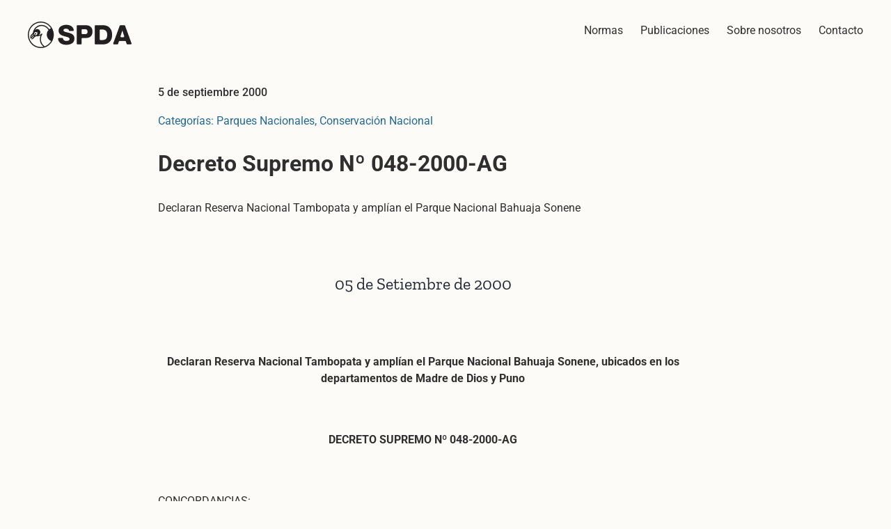

--- FILE ---
content_type: text/html; charset=UTF-8
request_url: https://legislacionanp.org.pe/declaran-reserva-nacional-tambopata-y-amplian-el-parque-nacional-bahuaja-sonene/
body_size: 98963
content:
<!DOCTYPE html>
<html class="avada-html-layout-wide avada-html-header-position-top avada-is-100-percent-template" dir="ltr" lang="es" prefix="og: https://ogp.me/ns#" prefix="og: http://ogp.me/ns# fb: http://ogp.me/ns/fb#">
<head>
	<meta http-equiv="X-UA-Compatible" content="IE=edge" />
	<meta http-equiv="Content-Type" content="text/html; charset=utf-8"/>
	<meta name="viewport" content="width=device-width, initial-scale=1" />
	<title>Declaran Reserva Nacional Tambopata y amplían el Parque Nacional Bahuaja Sonene - Legislación</title>

		<!-- All in One SEO 4.9.0 - aioseo.com -->
	<meta name="description" content="05 de Setiembre de 2000 Declaran Reserva Nacional Tambopata y amplían el Parque Nacional Bahuaja Sonene, ubicados en los departamentos de Madre de Dios y Puno DECRETO SUPREMO Nº 048-2000-AG CONCORDANCIAS: R.J. N° 502-2002-INRENA R.J. Nº 290-2005-INRENA (Disponen publicación de la Memoria descriptiva y mapa que delimita la Zona de Amortiguamiento de" />
	<meta name="robots" content="max-image-preview:large" />
	<meta name="author" content="Bruno Monteferri"/>
	<link rel="canonical" href="https://legislacionanp.org.pe/declaran-reserva-nacional-tambopata-y-amplian-el-parque-nacional-bahuaja-sonene/" />
	<meta name="generator" content="All in One SEO (AIOSEO) 4.9.0" />
		<meta property="og:locale" content="es_MX" />
		<meta property="og:site_name" content="Legislación - Legislación sobre áreas naturales protegidas" />
		<meta property="og:type" content="article" />
		<meta property="og:title" content="Declaran Reserva Nacional Tambopata y amplían el Parque Nacional Bahuaja Sonene - Legislación" />
		<meta property="og:description" content="05 de Setiembre de 2000 Declaran Reserva Nacional Tambopata y amplían el Parque Nacional Bahuaja Sonene, ubicados en los departamentos de Madre de Dios y Puno DECRETO SUPREMO Nº 048-2000-AG CONCORDANCIAS: R.J. N° 502-2002-INRENA R.J. Nº 290-2005-INRENA (Disponen publicación de la Memoria descriptiva y mapa que delimita la Zona de Amortiguamiento de" />
		<meta property="og:url" content="https://legislacionanp.org.pe/declaran-reserva-nacional-tambopata-y-amplian-el-parque-nacional-bahuaja-sonene/" />
		<meta property="article:published_time" content="2000-09-05T12:00:35+00:00" />
		<meta property="article:modified_time" content="2022-05-31T16:36:27+00:00" />
		<meta name="twitter:card" content="summary" />
		<meta name="twitter:title" content="Declaran Reserva Nacional Tambopata y amplían el Parque Nacional Bahuaja Sonene - Legislación" />
		<meta name="twitter:description" content="05 de Setiembre de 2000 Declaran Reserva Nacional Tambopata y amplían el Parque Nacional Bahuaja Sonene, ubicados en los departamentos de Madre de Dios y Puno DECRETO SUPREMO Nº 048-2000-AG CONCORDANCIAS: R.J. N° 502-2002-INRENA R.J. Nº 290-2005-INRENA (Disponen publicación de la Memoria descriptiva y mapa que delimita la Zona de Amortiguamiento de" />
		<script type="application/ld+json" class="aioseo-schema">
			{"@context":"https:\/\/schema.org","@graph":[{"@type":"BlogPosting","@id":"https:\/\/legislacionanp.org.pe\/declaran-reserva-nacional-tambopata-y-amplian-el-parque-nacional-bahuaja-sonene\/#blogposting","name":"Declaran Reserva Nacional Tambopata y ampl\u00edan el Parque Nacional Bahuaja Sonene - Legislaci\u00f3n","headline":"Declaran Reserva Nacional Tambopata y ampl\u00edan el Parque Nacional Bahuaja Sonene","author":{"@id":"https:\/\/legislacionanp.org.pe\/author\/bruno-monteferri\/#author"},"publisher":{"@id":"https:\/\/legislacionanp.org.pe\/#organization"},"datePublished":"2000-09-05T00:00:00-05:00","dateModified":"2022-05-31T11:36:27-05:00","inLanguage":"es-MX","mainEntityOfPage":{"@id":"https:\/\/legislacionanp.org.pe\/declaran-reserva-nacional-tambopata-y-amplian-el-parque-nacional-bahuaja-sonene\/#webpage"},"isPartOf":{"@id":"https:\/\/legislacionanp.org.pe\/declaran-reserva-nacional-tambopata-y-amplian-el-parque-nacional-bahuaja-sonene\/#webpage"},"articleSection":"Parques Nacionales, Conservaci\u00f3n Nacional"},{"@type":"BreadcrumbList","@id":"https:\/\/legislacionanp.org.pe\/declaran-reserva-nacional-tambopata-y-amplian-el-parque-nacional-bahuaja-sonene\/#breadcrumblist","itemListElement":[{"@type":"ListItem","@id":"https:\/\/legislacionanp.org.pe#listItem","position":1,"name":"Home","item":"https:\/\/legislacionanp.org.pe","nextItem":{"@type":"ListItem","@id":"https:\/\/legislacionanp.org.pe\/category\/conservacion-nacional\/#listItem","name":"Conservaci\u00f3n Nacional"}},{"@type":"ListItem","@id":"https:\/\/legislacionanp.org.pe\/category\/conservacion-nacional\/#listItem","position":2,"name":"Conservaci\u00f3n Nacional","item":"https:\/\/legislacionanp.org.pe\/category\/conservacion-nacional\/","nextItem":{"@type":"ListItem","@id":"https:\/\/legislacionanp.org.pe\/category\/conservacion-nacional\/parques-nacionales\/#listItem","name":"Parques Nacionales"},"previousItem":{"@type":"ListItem","@id":"https:\/\/legislacionanp.org.pe#listItem","name":"Home"}},{"@type":"ListItem","@id":"https:\/\/legislacionanp.org.pe\/category\/conservacion-nacional\/parques-nacionales\/#listItem","position":3,"name":"Parques Nacionales","item":"https:\/\/legislacionanp.org.pe\/category\/conservacion-nacional\/parques-nacionales\/","nextItem":{"@type":"ListItem","@id":"https:\/\/legislacionanp.org.pe\/declaran-reserva-nacional-tambopata-y-amplian-el-parque-nacional-bahuaja-sonene\/#listItem","name":"Declaran Reserva Nacional Tambopata y ampl\u00edan el Parque Nacional Bahuaja Sonene"},"previousItem":{"@type":"ListItem","@id":"https:\/\/legislacionanp.org.pe\/category\/conservacion-nacional\/#listItem","name":"Conservaci\u00f3n Nacional"}},{"@type":"ListItem","@id":"https:\/\/legislacionanp.org.pe\/declaran-reserva-nacional-tambopata-y-amplian-el-parque-nacional-bahuaja-sonene\/#listItem","position":4,"name":"Declaran Reserva Nacional Tambopata y ampl\u00edan el Parque Nacional Bahuaja Sonene","previousItem":{"@type":"ListItem","@id":"https:\/\/legislacionanp.org.pe\/category\/conservacion-nacional\/parques-nacionales\/#listItem","name":"Parques Nacionales"}}]},{"@type":"Organization","@id":"https:\/\/legislacionanp.org.pe\/#organization","name":"Legislaci\u00f3n","description":"Legislaci\u00f3n sobre \u00e1reas naturales protegidas","url":"https:\/\/legislacionanp.org.pe\/"},{"@type":"Person","@id":"https:\/\/legislacionanp.org.pe\/author\/bruno-monteferri\/#author","url":"https:\/\/legislacionanp.org.pe\/author\/bruno-monteferri\/","name":"Bruno Monteferri","image":{"@type":"ImageObject","@id":"https:\/\/legislacionanp.org.pe\/declaran-reserva-nacional-tambopata-y-amplian-el-parque-nacional-bahuaja-sonene\/#authorImage","url":"https:\/\/secure.gravatar.com\/avatar\/b2e122da8da4f46439e5d04a3740797c56c07b30a7b6b6788e885a3f798d2cdd?s=96&d=mm&r=g","width":96,"height":96,"caption":"Bruno Monteferri"}},{"@type":"WebPage","@id":"https:\/\/legislacionanp.org.pe\/declaran-reserva-nacional-tambopata-y-amplian-el-parque-nacional-bahuaja-sonene\/#webpage","url":"https:\/\/legislacionanp.org.pe\/declaran-reserva-nacional-tambopata-y-amplian-el-parque-nacional-bahuaja-sonene\/","name":"Declaran Reserva Nacional Tambopata y ampl\u00edan el Parque Nacional Bahuaja Sonene - Legislaci\u00f3n","description":"05 de Setiembre de 2000 Declaran Reserva Nacional Tambopata y ampl\u00edan el Parque Nacional Bahuaja Sonene, ubicados en los departamentos de Madre de Dios y Puno DECRETO SUPREMO N\u00ba 048-2000-AG CONCORDANCIAS: R.J. N\u00b0 502-2002-INRENA R.J. N\u00ba 290-2005-INRENA (Disponen publicaci\u00f3n de la Memoria descriptiva y mapa que delimita la Zona de Amortiguamiento de","inLanguage":"es-MX","isPartOf":{"@id":"https:\/\/legislacionanp.org.pe\/#website"},"breadcrumb":{"@id":"https:\/\/legislacionanp.org.pe\/declaran-reserva-nacional-tambopata-y-amplian-el-parque-nacional-bahuaja-sonene\/#breadcrumblist"},"author":{"@id":"https:\/\/legislacionanp.org.pe\/author\/bruno-monteferri\/#author"},"creator":{"@id":"https:\/\/legislacionanp.org.pe\/author\/bruno-monteferri\/#author"},"datePublished":"2000-09-05T00:00:00-05:00","dateModified":"2022-05-31T11:36:27-05:00"},{"@type":"WebSite","@id":"https:\/\/legislacionanp.org.pe\/#website","url":"https:\/\/legislacionanp.org.pe\/","name":"Legislaci\u00f3n","description":"Legislaci\u00f3n sobre \u00e1reas naturales protegidas","inLanguage":"es-MX","publisher":{"@id":"https:\/\/legislacionanp.org.pe\/#organization"}}]}
		</script>
		<!-- All in One SEO -->

<link rel='dns-prefetch' href='//www.googletagmanager.com' />
<link rel='dns-prefetch' href='//stats.wp.com' />
<link rel="alternate" type="application/rss+xml" title="Legislación &raquo; Feed" href="https://legislacionanp.org.pe/feed/" />
<link rel="alternate" type="application/rss+xml" title="Legislación &raquo; RSS de los comentarios" href="https://legislacionanp.org.pe/comments/feed/" />
					<link rel="shortcut icon" href="https://legislacionanp.org.pe/wp-content/uploads/2022/06/faviconspda.png" type="image/x-icon" />
		
					<!-- Apple Touch Icon -->
			<link rel="apple-touch-icon" sizes="180x180" href="https://legislacionanp.org.pe/wp-content/uploads/2022/06/spda57J.png">
		
		
					<!-- MS Edge Icon -->
			<meta name="msapplication-TileImage" content="https://legislacionanp.org.pe/wp-content/uploads/2022/06/favcion114.png">
				<link rel="alternate" type="application/rss+xml" title="Legislación &raquo; Declaran Reserva Nacional Tambopata y amplían el Parque Nacional Bahuaja Sonene RSS de los comentarios" href="https://legislacionanp.org.pe/declaran-reserva-nacional-tambopata-y-amplian-el-parque-nacional-bahuaja-sonene/feed/" />
<link rel="alternate" title="oEmbed (JSON)" type="application/json+oembed" href="https://legislacionanp.org.pe/wp-json/oembed/1.0/embed?url=https%3A%2F%2Flegislacionanp.org.pe%2Fdeclaran-reserva-nacional-tambopata-y-amplian-el-parque-nacional-bahuaja-sonene%2F" />
<link rel="alternate" title="oEmbed (XML)" type="text/xml+oembed" href="https://legislacionanp.org.pe/wp-json/oembed/1.0/embed?url=https%3A%2F%2Flegislacionanp.org.pe%2Fdeclaran-reserva-nacional-tambopata-y-amplian-el-parque-nacional-bahuaja-sonene%2F&#038;format=xml" />
<style id='wp-img-auto-sizes-contain-inline-css' type='text/css'>
img:is([sizes=auto i],[sizes^="auto," i]){contain-intrinsic-size:3000px 1500px}
/*# sourceURL=wp-img-auto-sizes-contain-inline-css */
</style>
<style id='wp-emoji-styles-inline-css' type='text/css'>

	img.wp-smiley, img.emoji {
		display: inline !important;
		border: none !important;
		box-shadow: none !important;
		height: 1em !important;
		width: 1em !important;
		margin: 0 0.07em !important;
		vertical-align: -0.1em !important;
		background: none !important;
		padding: 0 !important;
	}
/*# sourceURL=wp-emoji-styles-inline-css */
</style>
<style id='wp-block-library-inline-css' type='text/css'>
:root{--wp-block-synced-color:#7a00df;--wp-block-synced-color--rgb:122,0,223;--wp-bound-block-color:var(--wp-block-synced-color);--wp-editor-canvas-background:#ddd;--wp-admin-theme-color:#007cba;--wp-admin-theme-color--rgb:0,124,186;--wp-admin-theme-color-darker-10:#006ba1;--wp-admin-theme-color-darker-10--rgb:0,107,160.5;--wp-admin-theme-color-darker-20:#005a87;--wp-admin-theme-color-darker-20--rgb:0,90,135;--wp-admin-border-width-focus:2px}@media (min-resolution:192dpi){:root{--wp-admin-border-width-focus:1.5px}}.wp-element-button{cursor:pointer}:root .has-very-light-gray-background-color{background-color:#eee}:root .has-very-dark-gray-background-color{background-color:#313131}:root .has-very-light-gray-color{color:#eee}:root .has-very-dark-gray-color{color:#313131}:root .has-vivid-green-cyan-to-vivid-cyan-blue-gradient-background{background:linear-gradient(135deg,#00d084,#0693e3)}:root .has-purple-crush-gradient-background{background:linear-gradient(135deg,#34e2e4,#4721fb 50%,#ab1dfe)}:root .has-hazy-dawn-gradient-background{background:linear-gradient(135deg,#faaca8,#dad0ec)}:root .has-subdued-olive-gradient-background{background:linear-gradient(135deg,#fafae1,#67a671)}:root .has-atomic-cream-gradient-background{background:linear-gradient(135deg,#fdd79a,#004a59)}:root .has-nightshade-gradient-background{background:linear-gradient(135deg,#330968,#31cdcf)}:root .has-midnight-gradient-background{background:linear-gradient(135deg,#020381,#2874fc)}:root{--wp--preset--font-size--normal:16px;--wp--preset--font-size--huge:42px}.has-regular-font-size{font-size:1em}.has-larger-font-size{font-size:2.625em}.has-normal-font-size{font-size:var(--wp--preset--font-size--normal)}.has-huge-font-size{font-size:var(--wp--preset--font-size--huge)}.has-text-align-center{text-align:center}.has-text-align-left{text-align:left}.has-text-align-right{text-align:right}.has-fit-text{white-space:nowrap!important}#end-resizable-editor-section{display:none}.aligncenter{clear:both}.items-justified-left{justify-content:flex-start}.items-justified-center{justify-content:center}.items-justified-right{justify-content:flex-end}.items-justified-space-between{justify-content:space-between}.screen-reader-text{border:0;clip-path:inset(50%);height:1px;margin:-1px;overflow:hidden;padding:0;position:absolute;width:1px;word-wrap:normal!important}.screen-reader-text:focus{background-color:#ddd;clip-path:none;color:#444;display:block;font-size:1em;height:auto;left:5px;line-height:normal;padding:15px 23px 14px;text-decoration:none;top:5px;width:auto;z-index:100000}html :where(.has-border-color){border-style:solid}html :where([style*=border-top-color]){border-top-style:solid}html :where([style*=border-right-color]){border-right-style:solid}html :where([style*=border-bottom-color]){border-bottom-style:solid}html :where([style*=border-left-color]){border-left-style:solid}html :where([style*=border-width]){border-style:solid}html :where([style*=border-top-width]){border-top-style:solid}html :where([style*=border-right-width]){border-right-style:solid}html :where([style*=border-bottom-width]){border-bottom-style:solid}html :where([style*=border-left-width]){border-left-style:solid}html :where(img[class*=wp-image-]){height:auto;max-width:100%}:where(figure){margin:0 0 1em}html :where(.is-position-sticky){--wp-admin--admin-bar--position-offset:var(--wp-admin--admin-bar--height,0px)}@media screen and (max-width:600px){html :where(.is-position-sticky){--wp-admin--admin-bar--position-offset:0px}}

/*# sourceURL=wp-block-library-inline-css */
</style><style id='global-styles-inline-css' type='text/css'>
:root{--wp--preset--aspect-ratio--square: 1;--wp--preset--aspect-ratio--4-3: 4/3;--wp--preset--aspect-ratio--3-4: 3/4;--wp--preset--aspect-ratio--3-2: 3/2;--wp--preset--aspect-ratio--2-3: 2/3;--wp--preset--aspect-ratio--16-9: 16/9;--wp--preset--aspect-ratio--9-16: 9/16;--wp--preset--color--black: #000000;--wp--preset--color--cyan-bluish-gray: #abb8c3;--wp--preset--color--white: #ffffff;--wp--preset--color--pale-pink: #f78da7;--wp--preset--color--vivid-red: #cf2e2e;--wp--preset--color--luminous-vivid-orange: #ff6900;--wp--preset--color--luminous-vivid-amber: #fcb900;--wp--preset--color--light-green-cyan: #7bdcb5;--wp--preset--color--vivid-green-cyan: #00d084;--wp--preset--color--pale-cyan-blue: #8ed1fc;--wp--preset--color--vivid-cyan-blue: #0693e3;--wp--preset--color--vivid-purple: #9b51e0;--wp--preset--color--awb-color-1: #246a93;--wp--preset--color--awb-color-2: #eb6a51;--wp--preset--color--awb-color-3: #f2c156;--wp--preset--color--awb-color-4: #2f2f2f;--wp--preset--color--awb-color-5: #9acd34;--wp--preset--color--awb-color-6: #4a4e57;--wp--preset--color--awb-color-7: #333333;--wp--preset--color--awb-color-8: #212934;--wp--preset--color--awb-color-custom-10: #65bc7b;--wp--preset--color--awb-color-custom-11: #9ea0a4;--wp--preset--color--awb-color-custom-12: rgba(255,255,255,0.8);--wp--preset--color--awb-color-custom-13: #000000;--wp--preset--color--awb-color-custom-14: rgba(242,243,245,0.7);--wp--preset--color--awb-color-custom-15: #4d4d4d;--wp--preset--color--awb-color-custom-16: #fcfbf7;--wp--preset--color--awb-color-custom-1: #205f84;--wp--preset--gradient--vivid-cyan-blue-to-vivid-purple: linear-gradient(135deg,rgb(6,147,227) 0%,rgb(155,81,224) 100%);--wp--preset--gradient--light-green-cyan-to-vivid-green-cyan: linear-gradient(135deg,rgb(122,220,180) 0%,rgb(0,208,130) 100%);--wp--preset--gradient--luminous-vivid-amber-to-luminous-vivid-orange: linear-gradient(135deg,rgb(252,185,0) 0%,rgb(255,105,0) 100%);--wp--preset--gradient--luminous-vivid-orange-to-vivid-red: linear-gradient(135deg,rgb(255,105,0) 0%,rgb(207,46,46) 100%);--wp--preset--gradient--very-light-gray-to-cyan-bluish-gray: linear-gradient(135deg,rgb(238,238,238) 0%,rgb(169,184,195) 100%);--wp--preset--gradient--cool-to-warm-spectrum: linear-gradient(135deg,rgb(74,234,220) 0%,rgb(151,120,209) 20%,rgb(207,42,186) 40%,rgb(238,44,130) 60%,rgb(251,105,98) 80%,rgb(254,248,76) 100%);--wp--preset--gradient--blush-light-purple: linear-gradient(135deg,rgb(255,206,236) 0%,rgb(152,150,240) 100%);--wp--preset--gradient--blush-bordeaux: linear-gradient(135deg,rgb(254,205,165) 0%,rgb(254,45,45) 50%,rgb(107,0,62) 100%);--wp--preset--gradient--luminous-dusk: linear-gradient(135deg,rgb(255,203,112) 0%,rgb(199,81,192) 50%,rgb(65,88,208) 100%);--wp--preset--gradient--pale-ocean: linear-gradient(135deg,rgb(255,245,203) 0%,rgb(182,227,212) 50%,rgb(51,167,181) 100%);--wp--preset--gradient--electric-grass: linear-gradient(135deg,rgb(202,248,128) 0%,rgb(113,206,126) 100%);--wp--preset--gradient--midnight: linear-gradient(135deg,rgb(2,3,129) 0%,rgb(40,116,252) 100%);--wp--preset--font-size--small: 11.25px;--wp--preset--font-size--medium: 20px;--wp--preset--font-size--large: 22.5px;--wp--preset--font-size--x-large: 42px;--wp--preset--font-size--normal: 15px;--wp--preset--font-size--xlarge: 30px;--wp--preset--font-size--huge: 45px;--wp--preset--spacing--20: 0.44rem;--wp--preset--spacing--30: 0.67rem;--wp--preset--spacing--40: 1rem;--wp--preset--spacing--50: 1.5rem;--wp--preset--spacing--60: 2.25rem;--wp--preset--spacing--70: 3.38rem;--wp--preset--spacing--80: 5.06rem;--wp--preset--shadow--natural: 6px 6px 9px rgba(0, 0, 0, 0.2);--wp--preset--shadow--deep: 12px 12px 50px rgba(0, 0, 0, 0.4);--wp--preset--shadow--sharp: 6px 6px 0px rgba(0, 0, 0, 0.2);--wp--preset--shadow--outlined: 6px 6px 0px -3px rgb(255, 255, 255), 6px 6px rgb(0, 0, 0);--wp--preset--shadow--crisp: 6px 6px 0px rgb(0, 0, 0);}:where(.is-layout-flex){gap: 0.5em;}:where(.is-layout-grid){gap: 0.5em;}body .is-layout-flex{display: flex;}.is-layout-flex{flex-wrap: wrap;align-items: center;}.is-layout-flex > :is(*, div){margin: 0;}body .is-layout-grid{display: grid;}.is-layout-grid > :is(*, div){margin: 0;}:where(.wp-block-columns.is-layout-flex){gap: 2em;}:where(.wp-block-columns.is-layout-grid){gap: 2em;}:where(.wp-block-post-template.is-layout-flex){gap: 1.25em;}:where(.wp-block-post-template.is-layout-grid){gap: 1.25em;}.has-black-color{color: var(--wp--preset--color--black) !important;}.has-cyan-bluish-gray-color{color: var(--wp--preset--color--cyan-bluish-gray) !important;}.has-white-color{color: var(--wp--preset--color--white) !important;}.has-pale-pink-color{color: var(--wp--preset--color--pale-pink) !important;}.has-vivid-red-color{color: var(--wp--preset--color--vivid-red) !important;}.has-luminous-vivid-orange-color{color: var(--wp--preset--color--luminous-vivid-orange) !important;}.has-luminous-vivid-amber-color{color: var(--wp--preset--color--luminous-vivid-amber) !important;}.has-light-green-cyan-color{color: var(--wp--preset--color--light-green-cyan) !important;}.has-vivid-green-cyan-color{color: var(--wp--preset--color--vivid-green-cyan) !important;}.has-pale-cyan-blue-color{color: var(--wp--preset--color--pale-cyan-blue) !important;}.has-vivid-cyan-blue-color{color: var(--wp--preset--color--vivid-cyan-blue) !important;}.has-vivid-purple-color{color: var(--wp--preset--color--vivid-purple) !important;}.has-black-background-color{background-color: var(--wp--preset--color--black) !important;}.has-cyan-bluish-gray-background-color{background-color: var(--wp--preset--color--cyan-bluish-gray) !important;}.has-white-background-color{background-color: var(--wp--preset--color--white) !important;}.has-pale-pink-background-color{background-color: var(--wp--preset--color--pale-pink) !important;}.has-vivid-red-background-color{background-color: var(--wp--preset--color--vivid-red) !important;}.has-luminous-vivid-orange-background-color{background-color: var(--wp--preset--color--luminous-vivid-orange) !important;}.has-luminous-vivid-amber-background-color{background-color: var(--wp--preset--color--luminous-vivid-amber) !important;}.has-light-green-cyan-background-color{background-color: var(--wp--preset--color--light-green-cyan) !important;}.has-vivid-green-cyan-background-color{background-color: var(--wp--preset--color--vivid-green-cyan) !important;}.has-pale-cyan-blue-background-color{background-color: var(--wp--preset--color--pale-cyan-blue) !important;}.has-vivid-cyan-blue-background-color{background-color: var(--wp--preset--color--vivid-cyan-blue) !important;}.has-vivid-purple-background-color{background-color: var(--wp--preset--color--vivid-purple) !important;}.has-black-border-color{border-color: var(--wp--preset--color--black) !important;}.has-cyan-bluish-gray-border-color{border-color: var(--wp--preset--color--cyan-bluish-gray) !important;}.has-white-border-color{border-color: var(--wp--preset--color--white) !important;}.has-pale-pink-border-color{border-color: var(--wp--preset--color--pale-pink) !important;}.has-vivid-red-border-color{border-color: var(--wp--preset--color--vivid-red) !important;}.has-luminous-vivid-orange-border-color{border-color: var(--wp--preset--color--luminous-vivid-orange) !important;}.has-luminous-vivid-amber-border-color{border-color: var(--wp--preset--color--luminous-vivid-amber) !important;}.has-light-green-cyan-border-color{border-color: var(--wp--preset--color--light-green-cyan) !important;}.has-vivid-green-cyan-border-color{border-color: var(--wp--preset--color--vivid-green-cyan) !important;}.has-pale-cyan-blue-border-color{border-color: var(--wp--preset--color--pale-cyan-blue) !important;}.has-vivid-cyan-blue-border-color{border-color: var(--wp--preset--color--vivid-cyan-blue) !important;}.has-vivid-purple-border-color{border-color: var(--wp--preset--color--vivid-purple) !important;}.has-vivid-cyan-blue-to-vivid-purple-gradient-background{background: var(--wp--preset--gradient--vivid-cyan-blue-to-vivid-purple) !important;}.has-light-green-cyan-to-vivid-green-cyan-gradient-background{background: var(--wp--preset--gradient--light-green-cyan-to-vivid-green-cyan) !important;}.has-luminous-vivid-amber-to-luminous-vivid-orange-gradient-background{background: var(--wp--preset--gradient--luminous-vivid-amber-to-luminous-vivid-orange) !important;}.has-luminous-vivid-orange-to-vivid-red-gradient-background{background: var(--wp--preset--gradient--luminous-vivid-orange-to-vivid-red) !important;}.has-very-light-gray-to-cyan-bluish-gray-gradient-background{background: var(--wp--preset--gradient--very-light-gray-to-cyan-bluish-gray) !important;}.has-cool-to-warm-spectrum-gradient-background{background: var(--wp--preset--gradient--cool-to-warm-spectrum) !important;}.has-blush-light-purple-gradient-background{background: var(--wp--preset--gradient--blush-light-purple) !important;}.has-blush-bordeaux-gradient-background{background: var(--wp--preset--gradient--blush-bordeaux) !important;}.has-luminous-dusk-gradient-background{background: var(--wp--preset--gradient--luminous-dusk) !important;}.has-pale-ocean-gradient-background{background: var(--wp--preset--gradient--pale-ocean) !important;}.has-electric-grass-gradient-background{background: var(--wp--preset--gradient--electric-grass) !important;}.has-midnight-gradient-background{background: var(--wp--preset--gradient--midnight) !important;}.has-small-font-size{font-size: var(--wp--preset--font-size--small) !important;}.has-medium-font-size{font-size: var(--wp--preset--font-size--medium) !important;}.has-large-font-size{font-size: var(--wp--preset--font-size--large) !important;}.has-x-large-font-size{font-size: var(--wp--preset--font-size--x-large) !important;}
/*# sourceURL=global-styles-inline-css */
</style>

<style id='classic-theme-styles-inline-css' type='text/css'>
/*! This file is auto-generated */
.wp-block-button__link{color:#fff;background-color:#32373c;border-radius:9999px;box-shadow:none;text-decoration:none;padding:calc(.667em + 2px) calc(1.333em + 2px);font-size:1.125em}.wp-block-file__button{background:#32373c;color:#fff;text-decoration:none}
/*# sourceURL=/wp-includes/css/classic-themes.min.css */
</style>
<link rel='stylesheet' id='search-filter-plugin-styles-css' href='https://legislacionanp.org.pe/wp-content/plugins/search-filter-pro/public/assets/css/search-filter.min.css?ver=2.5.12' type='text/css' media='all' />
<link rel='stylesheet' id='child-style-css' href='https://legislacionanp.org.pe/wp-content/themes/Avada-Child-Theme/style.css?ver=6.9' type='text/css' media='all' />
<link rel='stylesheet' id='fusion-dynamic-css-css' href='https://legislacionanp.org.pe/wp-content/uploads/fusion-styles/a282d465e7c5a95ba02ca2d600e70793.min.css?ver=3.13.3' type='text/css' media='all' />
<script type="text/javascript" src="https://legislacionanp.org.pe/wp-includes/js/jquery/jquery.min.js?ver=3.7.1" id="jquery-core-js"></script>
<script type="text/javascript" id="search-filter-plugin-build-js-extra">
/* <![CDATA[ */
var SF_LDATA = {"ajax_url":"https://legislacionanp.org.pe/wp-admin/admin-ajax.php","home_url":"https://legislacionanp.org.pe/","extensions":[]};
//# sourceURL=search-filter-plugin-build-js-extra
/* ]]> */
</script>
<script type="text/javascript" src="https://legislacionanp.org.pe/wp-content/plugins/search-filter-pro/public/assets/js/search-filter-build.min.js?ver=2.5.12" id="search-filter-plugin-build-js"></script>
<script type="text/javascript" src="https://legislacionanp.org.pe/wp-content/plugins/search-filter-pro/public/assets/js/chosen.jquery.min.js?ver=2.5.12" id="search-filter-plugin-chosen-js"></script>

<!-- Google tag (gtag.js) snippet added by Site Kit -->
<!-- Fragmento de código de Google Analytics añadido por Site Kit -->
<script type="text/javascript" src="https://www.googletagmanager.com/gtag/js?id=G-B32YBXNCL3" id="google_gtagjs-js" async></script>
<script type="text/javascript" id="google_gtagjs-js-after">
/* <![CDATA[ */
window.dataLayer = window.dataLayer || [];function gtag(){dataLayer.push(arguments);}
gtag("set","linker",{"domains":["legislacionanp.org.pe"]});
gtag("js", new Date());
gtag("set", "developer_id.dZTNiMT", true);
gtag("config", "G-B32YBXNCL3");
//# sourceURL=google_gtagjs-js-after
/* ]]> */
</script>
<link rel="https://api.w.org/" href="https://legislacionanp.org.pe/wp-json/" /><link rel="alternate" title="JSON" type="application/json" href="https://legislacionanp.org.pe/wp-json/wp/v2/posts/300" /><link rel="EditURI" type="application/rsd+xml" title="RSD" href="https://legislacionanp.org.pe/xmlrpc.php?rsd" />
<meta name="generator" content="WordPress 6.9" />
<link rel='shortlink' href='https://legislacionanp.org.pe/?p=300' />
<meta name="generator" content="Site Kit by Google 1.170.0" />	<style>img#wpstats{display:none}</style>
		<link rel="preload" href="https://legislacionanp.org.pe/wp-content/themes/Avada/includes/lib/assets/fonts/icomoon/awb-icons.woff" as="font" type="font/woff" crossorigin><link rel="preload" href="//legislacionanp.org.pe/wp-content/themes/Avada/includes/lib/assets/fonts/fontawesome/webfonts/fa-brands-400.woff2" as="font" type="font/woff2" crossorigin><link rel="preload" href="//legislacionanp.org.pe/wp-content/themes/Avada/includes/lib/assets/fonts/fontawesome/webfonts/fa-regular-400.woff2" as="font" type="font/woff2" crossorigin><link rel="preload" href="//legislacionanp.org.pe/wp-content/themes/Avada/includes/lib/assets/fonts/fontawesome/webfonts/fa-solid-900.woff2" as="font" type="font/woff2" crossorigin><style type="text/css" id="css-fb-visibility">@media screen and (max-width: 640px){.fusion-no-small-visibility{display:none !important;}body .sm-text-align-center{text-align:center !important;}body .sm-text-align-left{text-align:left !important;}body .sm-text-align-right{text-align:right !important;}body .sm-flex-align-center{justify-content:center !important;}body .sm-flex-align-flex-start{justify-content:flex-start !important;}body .sm-flex-align-flex-end{justify-content:flex-end !important;}body .sm-mx-auto{margin-left:auto !important;margin-right:auto !important;}body .sm-ml-auto{margin-left:auto !important;}body .sm-mr-auto{margin-right:auto !important;}body .fusion-absolute-position-small{position:absolute;top:auto;width:100%;}.awb-sticky.awb-sticky-small{ position: sticky; top: var(--awb-sticky-offset,0); }}@media screen and (min-width: 641px) and (max-width: 1024px){.fusion-no-medium-visibility{display:none !important;}body .md-text-align-center{text-align:center !important;}body .md-text-align-left{text-align:left !important;}body .md-text-align-right{text-align:right !important;}body .md-flex-align-center{justify-content:center !important;}body .md-flex-align-flex-start{justify-content:flex-start !important;}body .md-flex-align-flex-end{justify-content:flex-end !important;}body .md-mx-auto{margin-left:auto !important;margin-right:auto !important;}body .md-ml-auto{margin-left:auto !important;}body .md-mr-auto{margin-right:auto !important;}body .fusion-absolute-position-medium{position:absolute;top:auto;width:100%;}.awb-sticky.awb-sticky-medium{ position: sticky; top: var(--awb-sticky-offset,0); }}@media screen and (min-width: 1025px){.fusion-no-large-visibility{display:none !important;}body .lg-text-align-center{text-align:center !important;}body .lg-text-align-left{text-align:left !important;}body .lg-text-align-right{text-align:right !important;}body .lg-flex-align-center{justify-content:center !important;}body .lg-flex-align-flex-start{justify-content:flex-start !important;}body .lg-flex-align-flex-end{justify-content:flex-end !important;}body .lg-mx-auto{margin-left:auto !important;margin-right:auto !important;}body .lg-ml-auto{margin-left:auto !important;}body .lg-mr-auto{margin-right:auto !important;}body .fusion-absolute-position-large{position:absolute;top:auto;width:100%;}.awb-sticky.awb-sticky-large{ position: sticky; top: var(--awb-sticky-offset,0); }}</style>
<!-- Fragmento de código de Google Tag Manager añadido por Site Kit -->
<script type="text/javascript">
/* <![CDATA[ */

			( function( w, d, s, l, i ) {
				w[l] = w[l] || [];
				w[l].push( {'gtm.start': new Date().getTime(), event: 'gtm.js'} );
				var f = d.getElementsByTagName( s )[0],
					j = d.createElement( s ), dl = l != 'dataLayer' ? '&l=' + l : '';
				j.async = true;
				j.src = 'https://www.googletagmanager.com/gtm.js?id=' + i + dl;
				f.parentNode.insertBefore( j, f );
			} )( window, document, 'script', 'dataLayer', 'GTM-NG386QB' );
			
/* ]]> */
</script>

<!-- Final del fragmento de código de Google Tag Manager añadido por Site Kit -->
		<script type="text/javascript">
			var doc = document.documentElement;
			doc.setAttribute( 'data-useragent', navigator.userAgent );
		</script>
		<style type="text/css" id="fusion-builder-template-content-css">.fusion-fullwidth.fusion-builder-row-1 a:not(.awb-custom-text-color):not(.fusion-button):not(.fusion-builder-module-control):not(.fusion-social-network-icon):not(.fb-icon-element):not(.fusion-countdown-link):not(.fusion-rollover-link):not(.fusion-rollover-gallery):not(.fusion-button-bar):not(.add_to_cart_button):not(.show_details_button):not(.product_type_external):not(.fusion-view-cart):not(.fusion-quick-view):not(.fusion-rollover-title-link):not(.fusion-breadcrumb-link), .fusion-fullwidth.fusion-builder-row-1 a:not(.awb-custom-text-color):not(.fusion-button):not(.fusion-builder-module-control):not(.fusion-social-network-icon):not(.fb-icon-element):not(.fusion-countdown-link):not(.fusion-rollover-link):not(.fusion-rollover-gallery):not(.fusion-button-bar):not(.add_to_cart_button):not(.show_details_button):not(.product_type_external):not(.fusion-view-cart):not(.fusion-quick-view):not(.fusion-rollover-title-link):not(.fusion-breadcrumb-link):before, .fusion-fullwidth.fusion-builder-row-1 a:not(.awb-custom-text-color):not(.fusion-button):not(.fusion-builder-module-control):not(.fusion-social-network-icon):not(.fb-icon-element):not(.fusion-countdown-link):not(.fusion-rollover-link):not(.fusion-rollover-gallery):not(.fusion-button-bar):not(.add_to_cart_button):not(.show_details_button):not(.product_type_external):not(.fusion-view-cart):not(.fusion-quick-view):not(.fusion-rollover-title-link):not(.fusion-breadcrumb-link):after {
    color: #246A93 !important;
}

.fusion-placeholder-image {
    max-width: 100%;
    background-color: #246a93;
}</style><style type="text/css" id="fusion-builder-template-footer-css">.altura_titulos_footer {

height:100px;

}

.widget-title {
font-size: 15px;
margin-bottom: 20px;
text-transform: uppercase;
letter-spacing: 2px;
text-align: center;
}



.jetpack_subscription_widget .widget-title {
font-size: 15px;
margin-bottom: 20px;
text-transform: uppercase;
letter-spacing: 2px;
text-align: center;
}



#subscribe-email input {
width: 85%;
height: 40px;
padding: 10px 8px;
font-size: 15px;
float: left;
border: 1px solid #ffb2a0;
}



#subscribe-submit input {
background: #ffb2a0;
width: 15%;
padding: 0;
border: 1px solid #ffb2a0;
height: 40px;
}</style>
	<link rel='stylesheet' id='pdfemb_embed_pdf_css-css' href='https://legislacionanp.org.pe/wp-content/plugins/pdf-embedder/assets/css/pdfemb.min.css?ver=4.9.2' type='text/css' media='all' />
</head>

<body class="wp-singular post-template-default single single-post postid-300 single-format-standard wp-theme-Avada wp-child-theme-Avada-Child-Theme fusion-image-hovers fusion-pagination-sizing fusion-button_type-flat fusion-button_span-no fusion-button_gradient-linear avada-image-rollover-circle-yes avada-image-rollover-no fusion-body ltr fusion-sticky-header no-tablet-sticky-header no-mobile-sticky-header no-mobile-slidingbar no-mobile-totop avada-has-rev-slider-styles fusion-disable-outline fusion-sub-menu-fade mobile-logo-pos-left layout-wide-mode avada-has-boxed-modal-shadow- layout-scroll-offset-full avada-has-zero-margin-offset-top fusion-top-header menu-text-align-center mobile-menu-design-modern fusion-hide-pagination-text fusion-header-layout-v1 avada-responsive avada-footer-fx-none avada-menu-highlight-style-bar fusion-search-form-clean fusion-main-menu-search-overlay fusion-avatar-circle avada-dropdown-styles avada-blog-layout-large avada-blog-archive-layout-large avada-header-shadow-no avada-menu-icon-position-left avada-has-megamenu-shadow avada-has-mobile-menu-search avada-has-breadcrumb-mobile-hidden avada-has-titlebar-hide avada-header-border-color-full-transparent avada-has-pagination-width_height avada-flyout-menu-direction-fade avada-ec-views-v1" data-awb-post-id="300">
			<!-- Fragmento de código de Google Tag Manager (noscript) añadido por Site Kit -->
		<noscript>
			<iframe src="https://www.googletagmanager.com/ns.html?id=GTM-NG386QB" height="0" width="0" style="display:none;visibility:hidden"></iframe>
		</noscript>
		<!-- Final del fragmento de código de Google Tag Manager (noscript) añadido por Site Kit -->
			<a class="skip-link screen-reader-text" href="#content">Skip to content</a>

	<div id="boxed-wrapper">
		
		<div id="wrapper" class="fusion-wrapper">
			<div id="home" style="position:relative;top:-1px;"></div>
							
					
			<header class="fusion-header-wrapper">
				<div class="fusion-header-v1 fusion-logo-alignment fusion-logo-left fusion-sticky-menu- fusion-sticky-logo- fusion-mobile-logo-  fusion-mobile-menu-design-modern">
					<div class="fusion-header-sticky-height"></div>
<div class="fusion-header">
	<div class="fusion-row">
					<div class="fusion-logo" data-margin-top="31px" data-margin-bottom="31px" data-margin-left="0px" data-margin-right="0px">
			<a class="fusion-logo-link"  href="https://legislacionanp.org.pe/" >

						<!-- standard logo -->
			<img src="https://legislacionanp.org.pe/wp-content/uploads/2022/04/logo-spda.png" srcset="https://legislacionanp.org.pe/wp-content/uploads/2022/04/logo-spda.png 1x" width="149" height="38" alt="Legislación Logo" data-retina_logo_url="" class="fusion-standard-logo" />

			
					</a>
		</div>		<nav class="fusion-main-menu" aria-label="Main Menu"><div class="fusion-overlay-search">		<form role="search" class="searchform fusion-search-form  fusion-search-form-clean" method="get" action="https://legislacionanp.org.pe/">
			<div class="fusion-search-form-content">

				
				<div class="fusion-search-field search-field">
					<label><span class="screen-reader-text">Search for:</span>
													<input type="search" value="" name="s" class="s" placeholder="Search..." required aria-required="true" aria-label="Search..."/>
											</label>
				</div>
				<div class="fusion-search-button search-button">
					<input type="submit" class="fusion-search-submit searchsubmit" aria-label="Search" value="&#xf002;" />
									</div>

				
			</div>


			
		</form>
		<div class="fusion-search-spacer"></div><a href="#" role="button" aria-label="Close Search" class="fusion-close-search"></a></div><ul id="menu-legislacion-anp" class="fusion-menu"><li  id="menu-item-3907"  class="menu-item menu-item-type-post_type menu-item-object-page menu-item-3907"  data-item-id="3907"><a  href="https://legislacionanp.org.pe/normas/" class="fusion-bar-highlight"><span class="menu-text">Normas</span></a></li><li  id="menu-item-5642"  class="menu-item menu-item-type-post_type menu-item-object-page menu-item-5642"  data-item-id="5642"><a  href="https://legislacionanp.org.pe/publi/" class="fusion-bar-highlight"><span class="menu-text">Publicaciones</span></a></li><li  id="menu-item-3919"  class="menu-item menu-item-type-post_type menu-item-object-page menu-item-3919"  data-item-id="3919"><a  href="https://legislacionanp.org.pe/sobre-legislacion-anp/" class="fusion-bar-highlight"><span class="menu-text">Sobre nosotros</span></a></li><li  id="menu-item-7881"  class="menu-item menu-item-type-post_type menu-item-object-page menu-item-7881"  data-item-id="7881"><a  href="https://legislacionanp.org.pe/contacto/" class="fusion-bar-highlight"><span class="menu-text">Contacto</span></a></li></ul></nav>	<div class="fusion-mobile-menu-icons">
							<a href="#" class="fusion-icon awb-icon-bars" aria-label="Toggle mobile menu" aria-expanded="false"></a>
		
					<a href="#" class="fusion-icon awb-icon-search" aria-label="Toggle mobile search"></a>
		
		
			</div>

<nav class="fusion-mobile-nav-holder fusion-mobile-menu-text-align-left" aria-label="Main Menu Mobile"></nav>

		
<div class="fusion-clearfix"></div>
<div class="fusion-mobile-menu-search">
			<form role="search" class="searchform fusion-search-form  fusion-search-form-clean" method="get" action="https://legislacionanp.org.pe/">
			<div class="fusion-search-form-content">

				
				<div class="fusion-search-field search-field">
					<label><span class="screen-reader-text">Search for:</span>
													<input type="search" value="" name="s" class="s" placeholder="Search..." required aria-required="true" aria-label="Search..."/>
											</label>
				</div>
				<div class="fusion-search-button search-button">
					<input type="submit" class="fusion-search-submit searchsubmit" aria-label="Search" value="&#xf002;" />
									</div>

				
			</div>


			
		</form>
		</div>
			</div>
</div>
				</div>
				<div class="fusion-clearfix"></div>
			</header>
								
							<div id="sliders-container" class="fusion-slider-visibility">
					</div>
				
					
							
			
						<main id="main" class="clearfix width-100">
				<div class="fusion-row" style="max-width:100%;">

<section id="content" style="width: 100%;">
									<div id="post-300" class="post-300 post type-post status-publish format-standard hentry category-parques-nacionales category-conservacion-nacional">

				<div class="post-content">
					<div class="fusion-fullwidth fullwidth-box fusion-builder-row-1 fusion-flex-container nonhundred-percent-fullwidth non-hundred-percent-height-scrolling" style="--link_hover_color: #fbf7f3;--link_color: #ffffff;--awb-background-position:center top;--awb-border-sizes-top:0px;--awb-border-sizes-bottom:0px;--awb-border-sizes-left:0px;--awb-border-sizes-right:0px;--awb-border-color:#ffffff;--awb-border-radius-top-left:0px;--awb-border-radius-top-right:0px;--awb-border-radius-bottom-right:0px;--awb-border-radius-bottom-left:0px;--awb-padding-top:1vw;--awb-padding-right:7vw;--awb-padding-bottom:;--awb-padding-left:2vw;--awb-margin-top:0px;--awb-margin-bottom:0px;--awb-background-color:var(--awb-custom16);--awb-flex-wrap:wrap;" ><div class="fusion-builder-row fusion-row fusion-flex-align-items-center fusion-flex-content-wrap" style="max-width:1248px;margin-left: calc(-4% / 2 );margin-right: calc(-4% / 2 );"><div class="fusion-layout-column fusion_builder_column fusion-builder-column-0 fusion_builder_column_1_6 1_6 fusion-flex-column" style="--awb-bg-size:cover;--awb-width-large:16.666666666667%;--awb-margin-top-large:0px;--awb-spacing-right-large:11.52%;--awb-margin-bottom-large:20px;--awb-spacing-left-large:11.52%;--awb-width-medium:16.666666666667%;--awb-order-medium:0;--awb-spacing-right-medium:11.52%;--awb-spacing-left-medium:11.52%;--awb-width-small:100%;--awb-order-small:0;--awb-spacing-right-small:1.92%;--awb-spacing-left-small:1.92%;"><div class="fusion-column-wrapper fusion-column-has-shadow fusion-flex-justify-content-flex-start fusion-content-layout-column"></div></div><div class="fusion-layout-column fusion_builder_column fusion-builder-column-1 fusion_builder_column_2_3 2_3 fusion-flex-column fusion-animated" style="--awb-bg-size:cover;--awb-width-large:66.666666666667%;--awb-margin-top-large:0px;--awb-spacing-right-large:2.88%;--awb-margin-bottom-large:0px;--awb-spacing-left-large:2.88%;--awb-width-medium:66.666666666667%;--awb-order-medium:0;--awb-spacing-right-medium:2.88%;--awb-spacing-left-medium:2.88%;--awb-width-small:100%;--awb-order-small:0;--awb-spacing-right-small:1.92%;--awb-spacing-left-small:1.92%;" data-animationType="fadeInUp" data-animationDuration="1.0" data-animationOffset="top-into-view"><div class="fusion-column-wrapper fusion-column-has-shadow fusion-flex-justify-content-center fusion-content-layout-column"><div class="fusion-title title fusion-title-1 fusion-sep-none fusion-title-text fusion-title-size-three" style="--awb-text-color:#2f2f2f;--awb-margin-bottom:20px;--awb-margin-bottom-small:40px;--awb-font-size:16px;"><h3 class="fusion-title-heading title-heading-left fusion-responsive-typography-calculated" style="font-family:&quot;Roboto&quot;;font-style:normal;font-weight:500;margin:0;text-transform:none;font-size:1em;--fontSize:16;--minFontSize:16;line-height:1.2;">5 de septiembre 2000</h3></div><div class="fusion-text fusion-text-1" style="--awb-text-color:#246a93;"><p>Categorías: Parques Nacionales, Conservación Nacional</p>
</div><div class="fusion-title title fusion-title-2 fusion-sep-none fusion-title-text fusion-title-size-three" style="--awb-text-color:#2f2f2f;--awb-margin-bottom:20px;--awb-margin-bottom-small:40px;--awb-font-size:32px;"><h3 class="fusion-title-heading title-heading-left fusion-responsive-typography-calculated" style="font-family:&quot;Roboto&quot;;font-style:normal;font-weight:700;margin:0;text-transform:none;font-size:1em;--fontSize:32;line-height:1.2;">Decreto Supremo Nº 048-2000-AG</h3></div></div></div></div></div><div class="fusion-fullwidth fullwidth-box fusion-builder-row-2 fusion-flex-container nonhundred-percent-fullwidth non-hundred-percent-height-scrolling" style="--link_hover_color: #fbf7f3;--link_color: #ffffff;--awb-background-position:center top;--awb-border-sizes-top:0px;--awb-border-sizes-bottom:0px;--awb-border-sizes-left:0px;--awb-border-sizes-right:0px;--awb-border-color:#ffffff;--awb-border-radius-top-left:0px;--awb-border-radius-top-right:0px;--awb-border-radius-bottom-right:0px;--awb-border-radius-bottom-left:0px;--awb-padding-top:1vw;--awb-padding-right:7vw;--awb-padding-bottom:;--awb-padding-left:2vw;--awb-margin-top:0px;--awb-margin-bottom:0px;--awb-background-color:var(--awb-custom16);--awb-flex-wrap:wrap;" ><div class="fusion-builder-row fusion-row fusion-flex-align-items-center fusion-flex-content-wrap" style="max-width:1248px;margin-left: calc(-4% / 2 );margin-right: calc(-4% / 2 );"><div class="fusion-layout-column fusion_builder_column fusion-builder-column-2 fusion_builder_column_1_6 1_6 fusion-flex-column" style="--awb-bg-size:cover;--awb-width-large:16.666666666667%;--awb-margin-top-large:0px;--awb-spacing-right-large:11.52%;--awb-margin-bottom-large:20px;--awb-spacing-left-large:11.52%;--awb-width-medium:16.666666666667%;--awb-order-medium:0;--awb-spacing-right-medium:11.52%;--awb-spacing-left-medium:11.52%;--awb-width-small:100%;--awb-order-small:0;--awb-spacing-right-small:1.92%;--awb-spacing-left-small:1.92%;"><div class="fusion-column-wrapper fusion-column-has-shadow fusion-flex-justify-content-flex-start fusion-content-layout-column"></div></div><div class="fusion-layout-column fusion_builder_column fusion-builder-column-3 fusion_builder_column_2_3 2_3 fusion-flex-column" style="--awb-bg-size:cover;--awb-width-large:66.666666666667%;--awb-margin-top-large:0px;--awb-spacing-right-large:2.88%;--awb-margin-bottom-large:20px;--awb-spacing-left-large:2.88%;--awb-width-medium:66.666666666667%;--awb-order-medium:0;--awb-spacing-right-medium:2.88%;--awb-spacing-left-medium:2.88%;--awb-width-small:100%;--awb-order-small:0;--awb-spacing-right-small:1.92%;--awb-spacing-left-small:1.92%;"><div class="fusion-column-wrapper fusion-column-has-shadow fusion-flex-justify-content-flex-start fusion-content-layout-column"><div class="fusion-text fusion-text-2" style="--awb-font-size:16px;--awb-text-color:var(--awb-color4);--awb-text-font-family:&quot;Roboto&quot;;--awb-text-font-style:normal;--awb-text-font-weight:400;"><p>Declaran Reserva Nacional Tambopata y amplían el Parque Nacional Bahuaja Sonene</p>
</div></div></div><div class="fusion-layout-column fusion_builder_column fusion-builder-column-4 fusion_builder_column_1_6 1_6 fusion-flex-column" style="--awb-bg-size:cover;--awb-width-large:16.666666666667%;--awb-margin-top-large:0px;--awb-spacing-right-large:11.52%;--awb-margin-bottom-large:20px;--awb-spacing-left-large:11.52%;--awb-width-medium:16.666666666667%;--awb-order-medium:0;--awb-spacing-right-medium:11.52%;--awb-spacing-left-medium:11.52%;--awb-width-small:100%;--awb-order-small:0;--awb-spacing-right-small:1.92%;--awb-spacing-left-small:1.92%;"><div class="fusion-column-wrapper fusion-column-has-shadow fusion-flex-justify-content-flex-start fusion-content-layout-column"></div></div><div class="fusion-layout-column fusion_builder_column fusion-builder-column-5 fusion_builder_column_1_6 1_6 fusion-flex-column" style="--awb-bg-size:cover;--awb-width-large:16.666666666667%;--awb-margin-top-large:0px;--awb-spacing-right-large:11.52%;--awb-margin-bottom-large:20px;--awb-spacing-left-large:11.52%;--awb-width-medium:16.666666666667%;--awb-order-medium:0;--awb-spacing-right-medium:11.52%;--awb-spacing-left-medium:11.52%;--awb-width-small:100%;--awb-order-small:0;--awb-spacing-right-small:1.92%;--awb-spacing-left-small:1.92%;"><div class="fusion-column-wrapper fusion-column-has-shadow fusion-flex-justify-content-flex-start fusion-content-layout-column"></div></div><div class="fusion-layout-column fusion_builder_column fusion-builder-column-6 fusion_builder_column_2_3 2_3 fusion-flex-column fusion-animated" style="--awb-bg-size:cover;--awb-width-large:66.666666666667%;--awb-margin-top-large:0px;--awb-spacing-right-large:2.88%;--awb-margin-bottom-large:0px;--awb-spacing-left-large:2.88%;--awb-width-medium:66.666666666667%;--awb-order-medium:0;--awb-spacing-right-medium:2.88%;--awb-spacing-left-medium:2.88%;--awb-width-small:100%;--awb-order-small:0;--awb-spacing-right-small:1.92%;--awb-margin-bottom-small:9vw;--awb-spacing-left-small:1.92%;" data-animationType="fadeInUp" data-animationDuration="0.5" data-animationOffset="top-into-view"><div class="fusion-column-wrapper fusion-column-has-shadow fusion-flex-justify-content-center fusion-content-layout-column"><div class="fusion-content-tb fusion-content-tb-1" style="--awb-text-color:var(--awb-color4);--awb-font-size:16px;--awb-margin-bottom:0px;--awb-margin-left:0px;--awb-margin-right:0px;--awb-margin-top:0px;--awb-text-transform:none;--awb-text-font-family:&quot;Roboto&quot;;--awb-text-font-style:normal;--awb-text-font-weight:400;"><h5 align="center">05 de Setiembre de 2000</h5>
<p>&nbsp;</p>
<p align="center"><strong>Declaran Reserva Nacional Tambopata y amplían el Parque Nacional Bahuaja Sonene, ubicados en los departamentos de Madre de Dios y Puno</strong></p>
<p>&nbsp;</p>
<p align="center"><strong>DECRETO SUPREMO Nº 048-2000-AG<br />
</strong></p>
<p>&nbsp;</p>
<p align="justify">CONCORDANCIAS:<br />
R.J. N° 502-2002-INRENA<br />
R.J. Nº 290-2005-INRENA (Disponen publicación de la Memoria descriptiva y mapa que delimita la Zona de Amortiguamiento de la Reserva Nacional Tambopata y del Parque Nacional Bahuaja Sonene)</p>
<p>&nbsp;</p>
<p align="justify">EL PRESIDENTE DE LA REPUBLICA</p>
<p>&nbsp;</p>
<p align="justify"><strong>CONSIDERANDO:</strong></p>
<p>&nbsp;</p>
<p align="justify">Que, la Constitución Política del Perú establece en su Artículo 68, que es obligación del Estado promover la conservación de la diversidad biológica y de las Areas Naturales Protegidas;</p>
<p>&nbsp;</p>
<p align="justify">Que, por Resolución Ministerial Nº 00032-90-AG/DGFF, modificada por Resolución Ministerial Nº 00032-90-AG/DGFF 00148-92-AG, se estableció la Zona Reservada de Tambopata Candamo, ubicada entre las cuencas de los ríos Tambopata y Heath, comprendida entre los departamentos de Madre de Dios y Puno, para la protección de la flora y fauna silvestres y sus bellezas paisajísticas; habiéndose dispuesto a su vez, determinar la situación jurídica, económica, ecológica y social del área para proponer su ordenamiento territorial;</p>
<p>&nbsp;</p>
<p align="justify">Que, por Decreto Supremo Nº 012-96-AG, se estableció el Parque Nacional Bahuaja-Sonene, cuyo objetivo es proteger ecosistemas representativos de las Provincias Biogeográficas Amazónica Subtropical y Yunga Subtropical, de alta diversidad biológica y extraordinaria belleza paisajística; estableciéndose que al final del proceso de acumulación de “sueltas” del Lote 78, ubicadas dentro de la Zona Reservada de Tambopata Candamo, se expedirá un Decreto Supremo para consolidar la superficie total del Parque Nacional Bahuaja Sonene;</p>
<p>&nbsp;</p>
<p align="justify">Que, como resultado del proceso del ordenamiento territorial, el Instituto Nacional de Recursos Naturales ha propuesto el establecimiento de la Reserva Nacional Tambopata y la ampliación de la superficie del Parque Nacional Bahuaja Sonene, que incluye la cuenca del río Candamo;</p>
<p>&nbsp;</p>
<p align="justify">Que, en base a la propuesta del Comité Planificador de la Zona Reservada Tambopata Candamo, se establece la exclusión de la Zona Reservada Tambopata Candamo la superficie de 271 582 ha que se constituyen en la Zona de Amortiguamiento de las Areas Naturales Protegidas respectivas; (*) RECTIFICADO POR FE DE ERRATAS</p>
<p>&nbsp;</p>
<p align="justify">Que según lo dispuesto por el Artículo 25 de la Ley Nº 26834 Ley de Areas Naturales Protegidas en las tierras ubicadas en la Zona de Amortiguamiento deberán desarrollarse actividades que no pongan en riesgo el cumplimiento de los fines de las Areas Naturales Protegidas adyacentes, ni la cobertura de sus tierras de capacidad de uso mayor forestal;</p>
<p>&nbsp;</p>
<p align="justify">De conformidad con los Artículos 7, 8, 22 y 31 de la Ley Nº 26834 &#8211; Ley de Areas Naturales Protegidas;</p>
<p>&nbsp;</p>
<p align="justify">Con el voto aprobatorio del Consejo de Ministros y,</p>
<p>&nbsp;</p>
<p align="justify">En uso de las facultades previstas en el inciso 8) del Artículo 118 de la Constitución Política del Perú;</p>
<p>&nbsp;</p>
<p align="justify"><strong>DECRETA:</strong></p>
<p>&nbsp;</p>
<p align="justify"><strong>Artículo 1.-</strong> Declárase Reserva Nacional Tambopata, la superficie de doscientos setenta y cuatro mil seiscientos noventa hectáreas (274 690 ha) (*), ubicada en la provincia de Tambopata, departamento de Madre de Dios delimitada por los hitos y memoria descriptiva conforme al Anexo I del presente Decreto Supremo.(*) RECTIFICADO POR FE DE ERRATAS</p>
<p>&nbsp;</p>
<p align="justify"><strong>Artículo 2.-</strong> Amplíase el Parque Nacional Bahuaja Sonene, a una superficie total de un millón noventa y un mil cuatrocientos dieciséis hectáreas (1 091 416 ha), ubicado en los departamentos de Madre de Dios y Puno, provincias de Tambopata, Carabaya y Sandia respectivamente, delimitada por los hitos y memoria descriptiva, conforme al Anexo II que forma parte del presente Decreto Supremo.</p>
<p>&nbsp;</p>
<p align="justify"><strong>Artículo 3.-</strong> La superficie de doscientos setenta y un mil quinientas ochenta y dos hectáreas (271 582 ha) (*) excluida de la Zona Reservada de Tambopata Candamo formará parte de la Zona de Amortiguamiento de la Reserva Nacional Tambopata y el Parque Nacional Bahuaja Sonene.(*) RECTIFICADO POR FE DE ERRATAS</p>
<p>&nbsp;</p>
<p align="justify"><strong>Artículo 4.-</strong> Derógase el Decreto Supremo Nº 012-96-AG, y las demás disposiciones legales que se opongan a lo dispuesto por el presente Decreto Supremo.</p>
<p>&nbsp;</p>
<p align="justify"><strong>Artículo 5.-</strong> El presente Decreto Supremo, será refrendado por el Presidente del Consejo de Ministros y el Ministro de Agricultura, y entrará en vigencia al día siguiente de su publicación en el Diario Oficial El Peruano.</p>
<p>&nbsp;</p>
<p align="justify">Dado en la Casa de Gobierno, en Lima, a los cuatro día, del mes de setiembre del año dos mil.</p>
<p>&nbsp;</p>
<p align="justify">ALBERTO FUJIMORI FUJIMORI<br />
Presidente Constitucional de la República</p>
<p>&nbsp;</p>
<p align="justify">FEDERICO SALAS GUEVARA S.<br />
Presidente del Consejo de Ministros</p>
<p>&nbsp;</p>
<p align="justify">JOSE CHLIMPER ACKERMAN<br />
Ministro de Agricultura</p>
<p>&nbsp;</p>
<p align="center">
<strong>ANEXO I</strong></p>
<p>&nbsp;</p>
<p align="center"><strong>MEMORIA DESCRIPTIVA RESERVA NACIONAL TAMBOPATA</strong></p>
<p>&nbsp;</p>
<p align="justify"><strong>NORTE<br />
</strong>Se parte del Hito Nº 1 de coordenadas UTM 380 948E y 8 555 226N, el mismo que es el Hito Nº 3 del Parque Nacional Bahuaja Sonene ubicado en la quebrada Farfán, se sigue aguas abajo de dicha quebrada hasta su confluencia con el río Malinowski luego continuando por el Thalweg del mencionado río aguas abajo hasta su confluencia con el río Tambopata, luego sigue por el Thalweg de este último río aguas abajo hasta su confluencia con la quebrada Charamayoc hasta un punto de coordenadas UTM 445 929E y 8 574 742N Hito Nº 2, luego se traza una línea recta de dirección noreste hasta el Hito Nº 3, de coordenadas UTM 451 464 N y 8 578 026 N el mismo que se intersecta con el río Gato, de allí sigue una línea sinuosa paralela al río Tambopata a una distancia promedio de 1,8 Km. De su margen derecha aguas Abajo, bordeando el extremo nor oeste de la laguna Condenado, continúa por dicha paralela sinuosa cruzando la quebrada Sachavayoc, ingresando a la quebrada Carachamayoc a 700 m de su naciente continúa por dicha quebrada aguas abajo hasta su desembocadura en el río Tambopata, continúa por su margen derecha aguas abajo hasta el Hito Nº 4 pasando por el Hito Nº 5 hasta el Hito Nº 6, el mismo que es el límite de la Comunidad de Infierno desde este vértice se continúa con otra línea recta en dirección este hasta el Hito Nº 7 de coordenadas UTM 495 797 N y 8 599 362 N, punto a partir del cual se traza una línea sinuosa hasta las nacientes de la quebrad a Concepción desde donde se continúa aguas abajo por dicha quebrada hasta la cota fija de los 199 m desde donde se traza una línea recta de dirección Noreste hasta la naciente occidental de la quebrada Sandoval ubicada a 200 metros del extremo noroccidental de la laguna del mismo nombre, se continúa por dicha quebrada aguas abajo hasta su intersección con la cota de los 200 m, continúa por dicha cota hasta el Hito Nº 8 de coordenadas UTM 500 719 E y 8 613 017 N se continúa por una línea recta con dirección este hasta su intersección con la Quebrada Briolo continuando por dicha quebrada hasta el Hito Nº 9 de coordenadas UTM 509 341 E y 8 612 018 N continua por el lindero sur del fundo San Francisco hasta intersectarse con la cota de los 200 m, se continúa por dicha cota hasta el Hito Nº 10 de coordenadas UTM 513 141 E y 8 613 557 N, desde donde se traza una línea paralela en dirección este hasta intersectar al río Palma Real Grande que continúa por dicho río aguas abajo hasta su desembocadura en el río Madre de Dios luego se continúa aguas abajo del río Madre de Dios hasta su intersección con la desembocadura de la quebrada Palma Real Chico, continúa aguas arriba de dicha quebrada hasta el Hito Nº 11 de coordenadas UTM 519 724 E y 8 616 713N, de allí sigue los linderos de las Comunidades Nativas de Palma Real y Sonene hasta la desembocadura de la Quebrada Melliza en el río Heath.</p>
<p>&nbsp;</p>
<p align="justify"><strong>ESTE</strong><br />
Desde este último punto se continúa por la línea internacional de frontera Perú-Bolivia hasta el hito Nº 11 del Parque Nacional Bahuaja-Sonene.</p>
<p>&nbsp;</p>
<p align="justify"><strong>SUR</strong><br />
Limita con el parque nacional Bahuaja-Sonene.</p>
<p>&nbsp;</p>
<p align="center">
<strong>ANEXO II</strong></p>
<p>&nbsp;</p>
<p align="center"><strong>MEMORIA DESCRIPTIVA PARQUE NACIONAL BAHUAJA SONENE</strong></p>
<p>&nbsp;</p>
<p align="justify"><strong>NORTE<br />
</strong>Se parte del Hito Nº 1 de coordenadas 354 795E y 8 547 609N; desde este punto, se continúa con dirección Este por el límite sur de la Comunidad Nativa de Kotsimba; y luego, se continúa por el límite sur de dicha Comunidad Nativa hasta el Hito Nº 2 ubicado en la Quebrada Farfán cuyas coordenadas son 380 957E y 8 555 146N, de allí se continúa por una línea recta en dirección Sureste hasta el Hito Nº 3 que es desembocadura de una quebrada tributaria sin nombre en el río Azul en su margen izquierda, continúa por el thalweg de dicho río, aguas abajo hasta el Hito Nº 4 ubicado en la confluencia del río Azul con el río Chocolatillo, continúa por una línea recta de dirección Este hasta el Hito Nº 5 ubicado en la confluencia de los ríos Shaehuaca y Malinousquillo; a partir de este último punto se continúa en dirección Este por divisoria de aguas de dos quebradas sin nombre tributarias del río Malinousquillo por su margen derecha, pasando por la cota de los 320 m. Continuando por la divisoria de aguas de los ríos Agua Negra y Sabaluyo con dirección al cerro Bishoaniji hasta las nacientes de la Quebrada Segunda, se continúa por dicha Quebrada hasta su confluencia con el río Tambopata.</p>
<p>&nbsp;</p>
<p align="justify">Se sigue por el thalweg del río Tambopata aguas abajo hasta la Isla Ocho Gallinas, bordeando inclusive la isla, hasta llegar a la desembocadura de la Quebrada Ocho Gallinas, se continúa por esta Quebrada aguas arriba hasta el Hito Nº 6 ubicado en la misma quebrada con coordenadas UTM 451 000E y 8 566 000N; desde este punto se continúa por una línea recta de dirección este hasta el Hito Nº 7 que corta el curso del río Gato en las coordenadas UTM 454 250E y 8 566 000N; desde este punto se continúa por el curso del río Gato aguas arriba, que luego toma el nombre de Quebrada Mamoinetiji hasta el Hito Nº 8 de coordenadas UTM 455130E y 8 550 000N; desde este punto, sigue una línea recta de dirección Este hasta el Hito Nº 9 de coordenadas 485 000E y 8 550 000N que se encuentra en la confluencia del río Palma real grande y una quebrada tributaria sin nombre ubicada en su margen derecha, desde este punto, continúa por el río Palma real grande aguas abajo hasta el Hito Nº 9 de coordenadas UTM 504 000E y 8 599 720N; desde este punto, se continúa por una línea recta de dirección Este que pasa por el paralelo 8 599 720N intersectándose con la margen izquierda del río Heath, límite internacional con Bolivia que constituye el Hito Nº 10.</p>
<p>&nbsp;</p>
<p align="justify"><strong>ESTE</strong><br />
A partir del último punto, se continúa en dirección sur por el límite internacional Perú &#8211; Bolivia hasta la confluencia del río Colorado y el río Tambopata.</p>
<p>&nbsp;</p>
<p align="justify"><strong>SUR</strong><br />
Desde el último punto, se continúa por la divisoria de aguas del río Intipampa y el río Quita Calzón hasta alcanzar las cotas 1554, 1575, 1640 ubicadas en el cerro Collque Orco, continuando por las cotas 1 320,1804 ubicada en el cerro Azata Pata, continuando por divisoria de aguas de los ríos Azata y Arequipa pasando por las cotas 1725, 1949, 2010, punto desde el cual se continúa con dirección sur hasta la cota de 1520, para luego llegar a la confluencia del río Azata con dos quebradas sin nombre, continuando por la quebrada más meridional hasta las nacientes de dos tributarias a dicha quebrada, punto desde el cual continúa por divisoria de aguas hasta el Hito Nº 11 de coordenadas 478 665E y 8 458 438N, punto desde el cual se continúa con dirección Noroeste por divisoria de aguas de los ríos Huari Huari y Azata, Guacamayo y Huari Huari, Cuatro y Huari Huari, Chiveni y Guacamayo, Inambari y Azulmayo, Yahuarmayo y Ebehuabaeji, Chaspa y Azul, Inambari y Malinouski hasta el Hito Nº 1, inicio de la presente descripción.</p>
<p>&nbsp;</p>
<p align="justify">
<p>&nbsp;</p>
<p align="center">
<strong>FE DE ERRATAS</strong></p>
<p>&nbsp;</p>
<p align="center"><strong>DECRETO SUPREMO N° 048-2000-AG</strong></p>
<p>&nbsp;</p>
<p align="justify">Por Oficio No 2955-2000-SEGMA, se solicita la publicación de Fe de Erratas del Decreto Supremo Nº 048-2000-AG, publicado en nuestra edición del día 5 de setiembre de 2000, en la página 192550.</p>
<p>&nbsp;</p>
<p align="justify">DICE:<br />
262 315 ha</p>
<p>&nbsp;</p>
<p align="justify">DEBE DECIR:<br />
271 582 ha</p>
<p>&nbsp;</p>
<p align="justify">DICE:<br />
doscientos cincuenta y cuatro mil trescientos cincuentiocho hectáreas (254 358 ha)</p>
<p>&nbsp;</p>
<p align="justify">DEBE DECIR:<br />
doscientos setenta y cuatro mil seiscientos noventa hectáreas<br />
(274 690 ha)</p>
<p>&nbsp;</p>
<p align="justify">DICE:<br />
doscientos sesenta v dos mil trescientos quince hectáreas<br />
(262 315 ha)</p>
<p>&nbsp;</p>
<p align="justify">DEBE DECIR:<br />
doscientos setenta y un mil quinientas ochenta y dos hectáreas (271 582 ha)</p>
<p>&nbsp;</p>
<p align="justify">DICE:<br />
262 314 ha.</p>
<p>&nbsp;</p>
<p align="justify">DEBE DECIR:<br />
271 582 ha.</p>
<p>&nbsp;</p>
<p align="justify">
<p><span id="more-300"></span></p>
<p>&nbsp;</p>
</div><div class="fusion-separator fusion-full-width-sep" style="align-self: center;margin-left: auto;margin-right: auto;margin-top:1em;width:100%;"></div></div></div></div></div><div class="fusion-fullwidth fullwidth-box fusion-builder-row-3 fusion-flex-container nonhundred-percent-fullwidth non-hundred-percent-height-scrolling" style="--awb-border-radius-top-left:0px;--awb-border-radius-top-right:0px;--awb-border-radius-bottom-right:0px;--awb-border-radius-bottom-left:0px;--awb-flex-wrap:wrap;" ><div class="fusion-builder-row fusion-row fusion-flex-align-items-flex-start fusion-flex-content-wrap" style="max-width:1248px;margin-left: calc(-4% / 2 );margin-right: calc(-4% / 2 );"><div class="fusion-layout-column fusion_builder_column fusion-builder-column-7 fusion_builder_column_1_3 1_3 fusion-flex-column" style="--awb-overflow:hidden;--awb-bg-color:#ffffff;--awb-bg-color-hover:#ffffff;--awb-bg-size:cover;--awb-box-shadow:0px 18px 32px -3px rgba(0,0,0,0.26);;--awb-border-radius:15px 15px 15px 15px;--awb-width-large:33.333333333333%;--awb-margin-top-large:0px;--awb-spacing-right-large:5.76%;--awb-margin-bottom-large:20px;--awb-spacing-left-large:5.76%;--awb-width-medium:33.333333333333%;--awb-order-medium:0;--awb-spacing-right-medium:5.76%;--awb-spacing-left-medium:5.76%;--awb-width-small:100%;--awb-order-small:0;--awb-spacing-right-small:1.92%;--awb-spacing-left-small:1.92%;"><div class="fusion-column-wrapper fusion-column-has-shadow fusion-flex-justify-content-flex-start fusion-content-layout-column"><div class="fusion-builder-row fusion-builder-row-inner fusion-row fusion-flex-align-items-flex-start fusion-flex-content-wrap" style="width:104% !important;max-width:104% !important;margin-left: calc(-4% / 2 );margin-right: calc(-4% / 2 );"><div class="fusion-layout-column fusion_builder_column_inner fusion-builder-nested-column-0 fusion_builder_column_inner_1_3 1_3 fusion-flex-column" style="--awb-padding-top:20px;--awb-padding-right:20px;--awb-padding-bottom:20px;--awb-padding-left:20px;--awb-bg-color:#ffffff;--awb-bg-color-hover:#ffffff;--awb-bg-size:cover;--awb-width-large:33.333333333333%;--awb-margin-top-large:0px;--awb-spacing-right-large:5.76%;--awb-margin-bottom-large:20px;--awb-spacing-left-large:5.76%;--awb-width-medium:33.333333333333%;--awb-order-medium:0;--awb-spacing-right-medium:5.76%;--awb-spacing-left-medium:5.76%;--awb-width-small:100%;--awb-order-small:0;--awb-spacing-right-small:1.92%;--awb-spacing-left-small:1.92%;"><div class="fusion-column-wrapper fusion-column-has-shadow fusion-flex-justify-content-flex-start fusion-content-layout-column"><div class="fusion-text fusion-text-3"><a href="https://legislacionanp.org.pe/wp-content/uploads/2000/09/Decreto-Supremo-No-048-2000-AG.pdf" class="pdfemb-viewer" style="width:200px;" data-width="200" data-height="max" data-toolbar="bottom" data-toolbar-fixed="on">Decreto-Supremo-No-048-2000-AG.pdf </a>
</div></div></div><div class="fusion-layout-column fusion_builder_column_inner fusion-builder-nested-column-1 fusion_builder_column_inner_2_3 2_3 fusion-flex-column" style="--awb-padding-top:20px;--awb-padding-right:20px;--awb-padding-bottom:20px;--awb-padding-left:20px;--awb-bg-color:#ffffff;--awb-bg-color-hover:#ffffff;--awb-bg-size:cover;--awb-width-large:66.666666666667%;--awb-margin-top-large:0px;--awb-spacing-right-large:2.88%;--awb-margin-bottom-large:20px;--awb-spacing-left-large:2.88%;--awb-width-medium:66.666666666667%;--awb-order-medium:0;--awb-spacing-right-medium:2.88%;--awb-spacing-left-medium:2.88%;--awb-width-small:100%;--awb-order-small:0;--awb-spacing-right-small:1.92%;--awb-spacing-left-small:1.92%;"><div class="fusion-column-wrapper fusion-column-has-shadow fusion-flex-justify-content-flex-start fusion-content-layout-column"><div class="fusion-title title fusion-title-3 fusion-sep-none fusion-title-text fusion-title-size-four" style="--awb-text-color:var(--awb-color4);"><h4 class="fusion-title-heading title-heading-left fusion-responsive-typography-calculated" style="margin:0;--fontSize:16.875;--minFontSize:16.875;line-height:1.25;">Decreto Supremo Nº 048-2000-AG</h4></div><div style="color: #2A4B6A;">    
        <div class="menu-row">
                            
                <div>
                    <span>
                        PDF                    </span> | 
                    <span>86 KB</span>
                </div>
                
                
                    </div>
    
    </div><div class="fusion-separator fusion-full-width-sep" style="align-self: center;margin-left: auto;margin-right: auto;margin-top:10px;margin-bottom:10px;width:100%;"></div><div ><a class="fusion-button button-flat fusion-button-default-size button-custom fusion-button-default button-1 fusion-button-default-span fusion-button-default-type" style="--button_accent_color:#fcfbf7;--button_border_color:var(--awb-color1);--button_accent_hover_color:#fcfbf7;--button_border_hover_color:var(--awb-color1);--button_border_width-top:1px;--button_border_width-right:1px;--button_border_width-bottom:1px;--button_border_width-left:1px;--button-border-radius-top-left:20px;--button-border-radius-top-right:20px;--button-border-radius-bottom-right:20px;--button-border-radius-bottom-left:20px;--button_gradient_top_color:var(--awb-color1);--button_gradient_bottom_color:var(--awb-color1);--button_gradient_top_color_hover:#205f84;--button_gradient_bottom_color_hover:#205f84;--button_font_size:16px;--button_typography-font-family:&quot;Roboto&quot;;--button_typography-font-style:normal;--button_typography-font-weight:500;" target="_blank" rel="noopener noreferrer" href="https://legislacionanp.org.pe/wp-content/uploads/2000/09/Decreto-Supremo-No-048-2000-AG.pdf"><span class="fusion-button-text awb-button__text awb-button__text--default">Descargar</span><i class="fa-download fas awb-button__icon awb-button__icon--default button-icon-right" aria-hidden="true"></i></a></div></div></div></div></div></div><div class="fusion-layout-column fusion_builder_column fusion-builder-column-8 fusion_builder_column_1_3 1_3 fusion-flex-column" style="--awb-bg-size:cover;--awb-width-large:33.333333333333%;--awb-margin-top-large:0px;--awb-spacing-right-large:5.76%;--awb-margin-bottom-large:20px;--awb-spacing-left-large:5.76%;--awb-width-medium:33.333333333333%;--awb-order-medium:0;--awb-spacing-right-medium:5.76%;--awb-spacing-left-medium:5.76%;--awb-width-small:100%;--awb-order-small:0;--awb-spacing-right-small:1.92%;--awb-spacing-left-small:1.92%;"><div class="fusion-column-wrapper fusion-column-has-shadow fusion-flex-justify-content-flex-start fusion-content-layout-column"></div></div><div class="fusion-layout-column fusion_builder_column fusion-builder-column-9 fusion_builder_column_1_3 1_3 fusion-flex-column" style="--awb-bg-size:cover;--awb-width-large:33.333333333333%;--awb-margin-top-large:0px;--awb-spacing-right-large:5.76%;--awb-margin-bottom-large:20px;--awb-spacing-left-large:5.76%;--awb-width-medium:33.333333333333%;--awb-order-medium:0;--awb-spacing-right-medium:5.76%;--awb-spacing-left-medium:5.76%;--awb-width-small:100%;--awb-order-small:0;--awb-spacing-right-small:1.92%;--awb-spacing-left-small:1.92%;"><div class="fusion-column-wrapper fusion-column-has-shadow fusion-flex-justify-content-flex-start fusion-content-layout-column"><div class="fusion-sharing-box fusion-sharing-box-1 has-taglines layout-floated layout-medium-floated layout-small-stacked" style="background-color:#f9f9fb;border-color:#cccccc;--awb-separator-border-color:#cccccc;--awb-separator-border-sizes:0px;--awb-layout:row;--awb-alignment-small:space-between;--awb-stacked-align-small:center;" data-title="Declaran Reserva Nacional Tambopata y amplían el Parque Nacional Bahuaja Sonene" data-description="05 de Setiembre de 2000
&nbsp;
Declaran Reserva Nacional Tambopata y amplían el Parque Nacional Bahuaja Sonene, ubicados en los departamentos de Madre de Dios y Puno
&nbsp;
DECRETO SUPREMO Nº 048-2000-AG

&nbsp;
CONCORDANCIAS:
R.J. N° 502-2002-INRENA
R.J. Nº 290-2005-INRENA (Disponen publicación de la Memoria descriptiva y mapa que delimita la Zona de Amortiguamiento de la Reserva Nacional Tambopata" data-link="https://legislacionanp.org.pe/declaran-reserva-nacional-tambopata-y-amplian-el-parque-nacional-bahuaja-sonene/"><h4 class="tagline" style="color:#212934;">Comparte en redes</h4><div class="fusion-social-networks sharingbox-shortcode-icon-wrapper sharingbox-shortcode-icon-wrapper-1"><span><a href="https://www.facebook.com/sharer.php?u=https%3A%2F%2Flegislacionanp.org.pe%2Fdeclaran-reserva-nacional-tambopata-y-amplian-el-parque-nacional-bahuaja-sonene%2F&amp;t=Declaran%20Reserva%20Nacional%20Tambopata%20y%20ampl%C3%ADan%20el%20Parque%20Nacional%20Bahuaja%20Sonene" target="_blank" rel="noreferrer" title="Facebook" aria-label="Facebook" data-placement="top" data-toggle="tooltip" data-title="Facebook"><i class="fusion-social-network-icon fusion-tooltip fusion-facebook awb-icon-facebook" style="color:#9ea0a4;" aria-hidden="true"></i></a></span><span><a href="https://x.com/intent/post?text=Declaran%20Reserva%20Nacional%20Tambopata%20y%20ampl%C3%ADan%20el%20Parque%20Nacional%20Bahuaja%20Sonene&amp;url=https%3A%2F%2Flegislacionanp.org.pe%2Fdeclaran-reserva-nacional-tambopata-y-amplian-el-parque-nacional-bahuaja-sonene%2F" target="_blank" rel="noopener noreferrer" title="X" aria-label="X" data-placement="top" data-toggle="tooltip" data-title="X"><i class="fusion-social-network-icon fusion-tooltip fusion-twitter awb-icon-twitter" style="color:#9ea0a4;" aria-hidden="true"></i></a></span><span><a href="https://www.linkedin.com/shareArticle?mini=true&amp;url=https%3A%2F%2Flegislacionanp.org.pe%2Fdeclaran-reserva-nacional-tambopata-y-amplian-el-parque-nacional-bahuaja-sonene%2F&amp;title=Declaran%20Reserva%20Nacional%20Tambopata%20y%20ampl%C3%ADan%20el%20Parque%20Nacional%20Bahuaja%20Sonene&amp;summary=05%20de%20Setiembre%20de%202000%0D%0A%26nbsp%3B%0D%0ADeclaran%20Reserva%20Nacional%20Tambopata%20y%20ampl%C3%ADan%20el%20Parque%20Nacional%20Bahuaja%20Sonene%2C%20ubicados%20en%20los%20departamentos%20de%20Madre%20de%20Dios%20y%20Puno%0D%0A%26nbsp%3B%0D%0ADECRETO%20SUPREMO%20N%C2%BA%20048-2000-AG%0D%0A%0D%0A%26nbsp%3B%0D%0ACONCORDANCIAS%3A%0D%0AR.J.%20N%C2%B0%20502-2002-INRENA%0D%0AR.J.%20N%C2%BA%20290-2005-INRENA%20%28Disponen%20publicaci%C3%B3n%20de%20la%20Memoria%20descriptiva%20y%20mapa%20que%20delimita%20la%20Zona%20de%20Amortiguamiento%20de%20la%20Reserva%20Nacional%20Tambopata" target="_blank" rel="noopener noreferrer" title="LinkedIn" aria-label="LinkedIn" data-placement="top" data-toggle="tooltip" data-title="LinkedIn"><i class="fusion-social-network-icon fusion-tooltip fusion-linkedin awb-icon-linkedin" style="color:#9ea0a4;" aria-hidden="true"></i></a></span><span><a href="https://api.whatsapp.com/send?text=https%3A%2F%2Flegislacionanp.org.pe%2Fdeclaran-reserva-nacional-tambopata-y-amplian-el-parque-nacional-bahuaja-sonene%2F" target="_blank" rel="noopener noreferrer" title="WhatsApp" aria-label="WhatsApp" data-placement="top" data-toggle="tooltip" data-title="WhatsApp"><i class="fusion-social-network-icon fusion-tooltip fusion-whatsapp awb-icon-whatsapp" style="color:#9ea0a4;" aria-hidden="true"></i></a></span></div></div></div></div><div class="fusion-layout-column fusion_builder_column fusion-builder-column-10 fusion_builder_column_1_2 1_2 fusion-flex-column" style="--awb-bg-size:cover;--awb-width-large:50%;--awb-margin-top-large:0px;--awb-spacing-right-large:3.84%;--awb-margin-bottom-large:20px;--awb-spacing-left-large:3.84%;--awb-width-medium:50%;--awb-order-medium:0;--awb-spacing-right-medium:3.84%;--awb-spacing-left-medium:3.84%;--awb-width-small:100%;--awb-order-small:0;--awb-spacing-right-small:1.92%;--awb-spacing-left-small:1.92%;"><div class="fusion-column-wrapper fusion-column-has-shadow fusion-flex-justify-content-flex-start fusion-content-layout-column"></div></div><div class="fusion-layout-column fusion_builder_column fusion-builder-column-11 fusion_builder_column_1_2 1_2 fusion-flex-column" style="--awb-bg-size:cover;--awb-width-large:50%;--awb-margin-top-large:0px;--awb-spacing-right-large:3.84%;--awb-margin-bottom-large:20px;--awb-spacing-left-large:3.84%;--awb-width-medium:50%;--awb-order-medium:0;--awb-spacing-right-medium:3.84%;--awb-spacing-left-medium:3.84%;--awb-width-small:100%;--awb-order-small:0;--awb-spacing-right-small:1.92%;--awb-spacing-left-small:1.92%;"><div class="fusion-column-wrapper fusion-column-has-shadow fusion-flex-justify-content-flex-start fusion-content-layout-column"></div></div></div></div>
				</div>
			</div>
			</section>
						
					</div>  <!-- fusion-row -->
				</main>  <!-- #main -->
				
				
								
					<div class="fusion-tb-footer fusion-footer"><div class="fusion-footer-widget-area fusion-widget-area"><footer class="fusion-fullwidth fullwidth-box fusion-builder-row-4 fusion-flex-container nonhundred-percent-fullwidth non-hundred-percent-height-scrolling" style="--awb-border-radius-top-left:0px;--awb-border-radius-top-right:0px;--awb-border-radius-bottom-right:0px;--awb-border-radius-bottom-left:0px;--awb-padding-top:30px;--awb-padding-bottom:50px;--awb-background-color:#2f2f2f;--awb-flex-wrap:wrap;" ><div class="fusion-builder-row fusion-row fusion-flex-align-items-flex-start fusion-flex-content-wrap" style="max-width:1248px;margin-left: calc(-4% / 2 );margin-right: calc(-4% / 2 );"><div class="fusion-layout-column fusion_builder_column fusion-builder-column-12 fusion_builder_column_1_4 1_4 fusion-flex-column" style="--awb-bg-size:cover;--awb-width-large:25%;--awb-margin-top-large:0px;--awb-spacing-right-large:7.68%;--awb-margin-bottom-large:20px;--awb-spacing-left-large:7.68%;--awb-width-medium:25%;--awb-order-medium:0;--awb-spacing-right-medium:7.68%;--awb-spacing-left-medium:7.68%;--awb-width-small:100%;--awb-order-small:0;--awb-spacing-right-small:1.92%;--awb-spacing-left-small:1.92%;"><div class="fusion-column-wrapper fusion-column-has-shadow fusion-flex-justify-content-flex-start fusion-content-layout-column"><div class="fusion-text fusion-text-4 altura_titulos_footer" style="--awb-text-color:var(--awb-custom16);"><p style="text-align: center;"><span style="color: #ffffff;">Legislación ANP ha sido desarrollada por: </span></p>
</div><div class="fusion-image-element " style="text-align:center;--awb-caption-title-font-family:var(--h2_typography-font-family);--awb-caption-title-font-weight:var(--h2_typography-font-weight);--awb-caption-title-font-style:var(--h2_typography-font-style);--awb-caption-title-size:var(--h2_typography-font-size);--awb-caption-title-transform:var(--h2_typography-text-transform);--awb-caption-title-line-height:var(--h2_typography-line-height);--awb-caption-title-letter-spacing:var(--h2_typography-letter-spacing);"><span class=" fusion-imageframe imageframe-none imageframe-1 hover-type-none"><a class="fusion-no-lightbox" href="https://spda.org.pe" target="_blank" aria-label="spda_blanco-100" rel="noopener noreferrer"><img decoding="async" width="75" height="100" src="https://legislacionanp.org.pe/wp-content/uploads/2022/03/spda_blanco-100.png" alt class="img-responsive wp-image-5174"/></a></span></div></div></div><div class="fusion-layout-column fusion_builder_column fusion-builder-column-13 fusion_builder_column_1_4 1_4 fusion-flex-column" style="--awb-bg-size:cover;--awb-width-large:25%;--awb-margin-top-large:0px;--awb-spacing-right-large:7.68%;--awb-margin-bottom-large:20px;--awb-spacing-left-large:7.68%;--awb-width-medium:25%;--awb-order-medium:0;--awb-spacing-right-medium:7.68%;--awb-spacing-left-medium:7.68%;--awb-width-small:100%;--awb-order-small:0;--awb-spacing-right-small:1.92%;--awb-spacing-left-small:1.92%;"><div class="fusion-column-wrapper fusion-column-has-shadow fusion-flex-justify-content-flex-start fusion-content-layout-column"><div class="fusion-text fusion-text-5 altura_titulos_footer" style="--awb-text-color:var(--awb-custom16);"><p style="text-align: center;"><span style="color: #ffffff;">Con apoyo de: </span></p>
</div><div class="fusion-image-element " style="text-align:center;--awb-caption-title-font-family:var(--h2_typography-font-family);--awb-caption-title-font-weight:var(--h2_typography-font-weight);--awb-caption-title-font-style:var(--h2_typography-font-style);--awb-caption-title-size:var(--h2_typography-font-size);--awb-caption-title-transform:var(--h2_typography-text-transform);--awb-caption-title-line-height:var(--h2_typography-line-height);--awb-caption-title-letter-spacing:var(--h2_typography-letter-spacing);"><span class=" fusion-imageframe imageframe-none imageframe-2 hover-type-none"><a class="fusion-no-lightbox" href="https://www.andesamazonfund.org/" target="_blank" aria-label="logo-andes100" rel="noopener noreferrer"><img decoding="async" width="83" height="100" alt="Andes Amazon Fund" src="https://legislacionanp.org.pe/wp-content/uploads/2022/03/logo-andes100.png" class="img-responsive wp-image-5177"/></a></span></div></div></div><div class="fusion-layout-column fusion_builder_column fusion-builder-column-14 fusion_builder_column_1_4 1_4 fusion-flex-column" style="--awb-bg-size:cover;--awb-width-large:25%;--awb-margin-top-large:0px;--awb-spacing-right-large:7.68%;--awb-margin-bottom-large:20px;--awb-spacing-left-large:7.68%;--awb-width-medium:25%;--awb-order-medium:0;--awb-spacing-right-medium:7.68%;--awb-spacing-left-medium:7.68%;--awb-width-small:100%;--awb-order-small:0;--awb-spacing-right-small:1.92%;--awb-spacing-left-small:1.92%;"><div class="fusion-column-wrapper fusion-column-has-shadow fusion-flex-justify-content-flex-start fusion-content-layout-column"><div class="fusion-text fusion-text-6 altura_titulos_footer" style="--awb-text-color:var(--awb-custom16);"><p style="text-align: center;"><span style="color: #ffffff;">Con apoyo de: </span></p>
</div><div class="fusion-image-element " style="text-align:center;--awb-caption-title-font-family:var(--h2_typography-font-family);--awb-caption-title-font-weight:var(--h2_typography-font-weight);--awb-caption-title-font-style:var(--h2_typography-font-style);--awb-caption-title-size:var(--h2_typography-font-size);--awb-caption-title-transform:var(--h2_typography-text-transform);--awb-caption-title-line-height:var(--h2_typography-line-height);--awb-caption-title-letter-spacing:var(--h2_typography-letter-spacing);"><span class=" fusion-imageframe imageframe-none imageframe-3 hover-type-none"><a class="fusion-no-lightbox" href="https://www.moore.org/" target="_blank" aria-label="logo-white" rel="noopener noreferrer"><img decoding="async" width="250" height="100" src="https://legislacionanp.org.pe/wp-content/uploads/2022/03/logo-white.png" alt class="img-responsive wp-image-7027" srcset="https://legislacionanp.org.pe/wp-content/uploads/2022/03/logo-white-200x80.png 200w, https://legislacionanp.org.pe/wp-content/uploads/2022/03/logo-white.png 250w" sizes="(max-width: 640px) 100vw, 250px" /></a></span></div></div></div><div class="fusion-layout-column fusion_builder_column fusion-builder-column-15 fusion_builder_column_1_4 1_4 fusion-flex-column" style="--awb-bg-size:cover;--awb-width-large:25%;--awb-margin-top-large:0px;--awb-spacing-right-large:7.68%;--awb-margin-bottom-large:20px;--awb-spacing-left-large:7.68%;--awb-width-medium:25%;--awb-order-medium:0;--awb-spacing-right-medium:7.68%;--awb-spacing-left-medium:7.68%;--awb-width-small:100%;--awb-order-small:0;--awb-spacing-right-small:1.92%;--awb-spacing-left-small:1.92%;"><div class="fusion-column-wrapper fusion-column-has-shadow fusion-flex-justify-content-flex-start fusion-content-layout-column"><div class="fusion-text fusion-text-7" style="--awb-text-color:var(--awb-custom16);"><p style="text-align: left;"><span style="color: #ffffff;">Datos de contacto</span></p>
</div><div class="fusion-separator fusion-full-width-sep" style="align-self: center;margin-left: auto;margin-right: auto;margin-top:10px;margin-bottom:10px;width:100%;"></div><div class="fusion-text fusion-text-8" style="--awb-font-size:14px;--awb-text-color:var(--awb-custom16);--awb-text-font-family:&quot;Roboto&quot;;--awb-text-font-style:normal;--awb-text-font-weight:400;"><p class="x_MsoNormal"><span style="color: #ffffff;"><span lang="EN-US">Mail: </span><a style="color: #ffffff;" href="mailto:info@spda.org.pe" target="_blank" rel="noopener noreferrer" data-auth="NotApplicable" data-linkindex="0"><span lang="EN-US">info@spda.org.pe</span></a></span></p>
<p class="x_MsoNormal"><span lang="EN-US" style="color: #ffffff;">Tel: 612 4700</span></p>
<p class="x_MsoNormal"><span style="color: #ffffff;">Dirección: Av. Prolongación Arenales 437 San Isidro</span></p>
</div></div></div><div class="fusion-layout-column fusion_builder_column fusion-builder-column-16 fusion_builder_column_1_1 1_1 fusion-flex-column fusion-flex-align-self-center" style="--awb-bg-size:cover;--awb-width-large:100%;--awb-margin-top-large:0px;--awb-spacing-right-large:1.92%;--awb-margin-bottom-large:20px;--awb-spacing-left-large:1.92%;--awb-width-medium:100%;--awb-order-medium:0;--awb-spacing-right-medium:1.92%;--awb-spacing-left-medium:1.92%;--awb-width-small:100%;--awb-order-small:0;--awb-spacing-right-small:1.92%;--awb-spacing-left-small:1.92%;"><div class="fusion-column-wrapper fusion-column-has-shadow fusion-flex-justify-content-flex-start fusion-content-layout-column"><div class="fusion-title title fusion-title-4 fusion-sep-none fusion-title-center fusion-title-text fusion-title-size-four" style="--awb-text-color:var(--awb-custom16);"><h4 class="fusion-title-heading title-heading-center fusion-responsive-typography-calculated" style="margin:0;--fontSize:16.875;--minFontSize:16.875;line-height:1.25;"><p style="text-align: center;">Síguenos</p></h4></div><div class="fusion-social-links fusion-social-links-1" style="--awb-margin-top:0px;--awb-margin-right:0px;--awb-margin-bottom:0px;--awb-margin-left:0px;--awb-alignment:center;--awb-box-border-top:0px;--awb-box-border-right:0px;--awb-box-border-bottom:0px;--awb-box-border-left:0px;--awb-icon-colors-hover:#2f2f2f;--awb-box-colors-hover:#ffffff;--awb-box-border-color:#ffffff;--awb-box-border-color-hover:var(--awb-color4);"><div class="fusion-social-networks boxed-icons color-type-custom"><div class="fusion-social-networks-wrapper"><a class="fusion-social-network-icon fusion-tooltip fusion-facebook awb-icon-facebook" style="color:#2f2f2f;font-size:26px;width:26px;background-color:#ffffff;border-color:#ffffff;border-radius:50%;" data-placement="top" data-title="Facebook" data-toggle="tooltip" title="Facebook" aria-label="facebook" target="_blank" rel="noopener noreferrer" href="https://es-la.facebook.com/spdaorg/"></a><a class="fusion-social-network-icon fusion-tooltip fusion-twitter awb-icon-twitter" style="color:#2f2f2f;font-size:26px;width:26px;background-color:#ffffff;border-color:#ffffff;border-radius:50%;" data-placement="top" data-title="X" data-toggle="tooltip" title="X" aria-label="twitter" target="_blank" rel="noopener noreferrer" href="https://twitter.com/spdaorg"></a><a class="fusion-social-network-icon fusion-tooltip fusion-instagram awb-icon-instagram" style="color:#2f2f2f;font-size:26px;width:26px;background-color:#ffffff;border-color:#ffffff;border-radius:50%;" data-placement="top" data-title="Instagram" data-toggle="tooltip" title="Instagram" aria-label="instagram" target="_blank" rel="noopener noreferrer" href="https://www.instagram.com/spda_peru/"></a><a class="fusion-social-network-icon fusion-tooltip fusion-youtube awb-icon-youtube" style="color:#2f2f2f;font-size:26px;width:26px;background-color:#ffffff;border-color:#ffffff;border-radius:50%;" data-placement="top" data-title="YouTube" data-toggle="tooltip" title="YouTube" aria-label="youtube" target="_blank" rel="noopener noreferrer" href="https://www.youtube.com/c/SPDAActualidadAmbiental"></a></div></div></div></div></div></div></footer><div class="fusion-fullwidth fullwidth-box fusion-builder-row-5 fusion-flex-container hundred-percent-fullwidth non-hundred-percent-height-scrolling" style="--link_hover_color: #9a4638;--awb-border-radius-top-left:0px;--awb-border-radius-top-right:0px;--awb-border-radius-bottom-right:0px;--awb-border-radius-bottom-left:0px;--awb-padding-top:0px;--awb-padding-bottom:0px;--awb-margin-top:0px;--awb-margin-bottom:0px;--awb-flex-wrap:wrap;" ><div class="fusion-builder-row fusion-row fusion-flex-align-items-flex-start fusion-flex-content-wrap" style="width:104% !important;max-width:104% !important;margin-left: calc(-4% / 2 );margin-right: calc(-4% / 2 );"><div class="fusion-layout-column fusion_builder_column fusion-builder-column-17 fusion_builder_column_1_1 1_1 fusion-flex-column" style="--awb-padding-top:0px;--awb-padding-right:0px;--awb-padding-bottom:0px;--awb-padding-left:0px;--awb-bg-size:cover;--awb-width-large:100%;--awb-margin-top-large:0px;--awb-spacing-right-large:1.92%;--awb-margin-bottom-large:0px;--awb-spacing-left-large:1.92%;--awb-width-medium:100%;--awb-order-medium:0;--awb-spacing-right-medium:1.92%;--awb-spacing-left-medium:1.92%;--awb-width-small:100%;--awb-order-small:0;--awb-spacing-right-small:1.92%;--awb-spacing-left-small:1.92%;"><div class="fusion-column-wrapper fusion-column-has-shadow fusion-flex-justify-content-flex-start fusion-content-layout-column"><div class="fusion-text fusion-text-9 fusion-text-no-margin" style="--awb-content-alignment:center;--awb-font-size:10px;--awb-text-transform:none;--awb-text-color:#909090;"><p>Todos los derechos reservados a <a href="https://spda.org.pe">Sociedad Peruana de Derecho Ambiental (SPDA)</a></p>
</div></div></div></div></div>
</div></div>
																</div> <!-- wrapper -->
		</div> <!-- #boxed-wrapper -->
				<a class="fusion-one-page-text-link fusion-page-load-link" tabindex="-1" href="#" aria-hidden="true">Page load link</a>

		<div class="avada-footer-scripts">
			<script type="text/javascript">var fusionNavIsCollapsed=function(e){var t,n;window.innerWidth<=e.getAttribute("data-breakpoint")?(e.classList.add("collapse-enabled"),e.classList.remove("awb-menu_desktop"),e.classList.contains("expanded")||window.dispatchEvent(new CustomEvent("fusion-mobile-menu-collapsed",{detail:{nav:e}})),(n=e.querySelectorAll(".menu-item-has-children.expanded")).length&&n.forEach((function(e){e.querySelector(".awb-menu__open-nav-submenu_mobile").setAttribute("aria-expanded","false")}))):(null!==e.querySelector(".menu-item-has-children.expanded .awb-menu__open-nav-submenu_click")&&e.querySelector(".menu-item-has-children.expanded .awb-menu__open-nav-submenu_click").click(),e.classList.remove("collapse-enabled"),e.classList.add("awb-menu_desktop"),null!==e.querySelector(".awb-menu__main-ul")&&e.querySelector(".awb-menu__main-ul").removeAttribute("style")),e.classList.add("no-wrapper-transition"),clearTimeout(t),t=setTimeout(()=>{e.classList.remove("no-wrapper-transition")},400),e.classList.remove("loading")},fusionRunNavIsCollapsed=function(){var e,t=document.querySelectorAll(".awb-menu");for(e=0;e<t.length;e++)fusionNavIsCollapsed(t[e])};function avadaGetScrollBarWidth(){var e,t,n,l=document.createElement("p");return l.style.width="100%",l.style.height="200px",(e=document.createElement("div")).style.position="absolute",e.style.top="0px",e.style.left="0px",e.style.visibility="hidden",e.style.width="200px",e.style.height="150px",e.style.overflow="hidden",e.appendChild(l),document.body.appendChild(e),t=l.offsetWidth,e.style.overflow="scroll",t==(n=l.offsetWidth)&&(n=e.clientWidth),document.body.removeChild(e),jQuery("html").hasClass("awb-scroll")&&10<t-n?10:t-n}fusionRunNavIsCollapsed(),window.addEventListener("fusion-resize-horizontal",fusionRunNavIsCollapsed);</script><script type="speculationrules">
{"prefetch":[{"source":"document","where":{"and":[{"href_matches":"/*"},{"not":{"href_matches":["/wp-*.php","/wp-admin/*","/wp-content/uploads/*","/wp-content/*","/wp-content/plugins/*","/wp-content/themes/Avada-Child-Theme/*","/wp-content/themes/Avada/*","/*\\?(.+)"]}},{"not":{"selector_matches":"a[rel~=\"nofollow\"]"}},{"not":{"selector_matches":".no-prefetch, .no-prefetch a"}}]},"eagerness":"conservative"}]}
</script>
<script type="module"  src="https://legislacionanp.org.pe/wp-content/plugins/all-in-one-seo-pack/dist/Lite/assets/table-of-contents.95d0dfce.js?ver=4.9.0" id="aioseo/js/src/vue/standalone/blocks/table-of-contents/frontend.js-js"></script>
<script type="text/javascript" src="https://legislacionanp.org.pe/wp-includes/js/jquery/ui/core.min.js?ver=1.13.3" id="jquery-ui-core-js"></script>
<script type="text/javascript" src="https://legislacionanp.org.pe/wp-includes/js/jquery/ui/datepicker.min.js?ver=1.13.3" id="jquery-ui-datepicker-js"></script>
<script type="text/javascript" id="jquery-ui-datepicker-js-after">
/* <![CDATA[ */
jQuery(function(jQuery){jQuery.datepicker.setDefaults({"closeText":"Cerrar","currentText":"Hoy","monthNames":["enero","febrero","marzo","abril","mayo","junio","julio","agosto","septiembre","octubre","noviembre","diciembre"],"monthNamesShort":["Ene","Feb","Mar","Abr","May","Jun","Jul","Ago","Sep","Oct","Nov","Dic"],"nextText":"Siguiente","prevText":"Previo","dayNames":["domingo","lunes","martes","mi\u00e9rcoles","jueves","viernes","s\u00e1bado"],"dayNamesShort":["dom","lun","mar","mi\u00e9","jue","vie","s\u00e1b"],"dayNamesMin":["D","L","M","X","J","V","S"],"dateFormat":"dd/mm/yy","firstDay":1,"isRTL":false});});
//# sourceURL=jquery-ui-datepicker-js-after
/* ]]> */
</script>
<script type="text/javascript" src="https://legislacionanp.org.pe/wp-includes/js/comment-reply.min.js?ver=6.9" id="comment-reply-js" async="async" data-wp-strategy="async" fetchpriority="low"></script>
<script type="text/javascript" id="jetpack-stats-js-before">
/* <![CDATA[ */
_stq = window._stq || [];
_stq.push([ "view", JSON.parse("{\"v\":\"ext\",\"blog\":\"208885790\",\"post\":\"300\",\"tz\":\"-5\",\"srv\":\"legislacionanp.org.pe\",\"j\":\"1:15.2\"}") ]);
_stq.push([ "clickTrackerInit", "208885790", "300" ]);
//# sourceURL=jetpack-stats-js-before
/* ]]> */
</script>
<script type="text/javascript" src="https://stats.wp.com/e-202603.js" id="jetpack-stats-js" defer="defer" data-wp-strategy="defer"></script>
<script type="text/javascript" src="https://legislacionanp.org.pe/wp-content/plugins/pdf-embedder/assets/js/pdfjs/pdf.min.js?ver=2.2.228" id="pdfemb_pdfjs-js"></script>
<script type="text/javascript" id="pdfemb_embed_pdf-js-extra">
/* <![CDATA[ */
var pdfemb_trans = {"worker_src":"https://legislacionanp.org.pe/wp-content/plugins/pdf-embedder/assets/js/pdfjs/pdf.worker.min.js","cmap_url":"https://legislacionanp.org.pe/wp-content/plugins/pdf-embedder/assets/js/pdfjs/cmaps/","objectL10n":{"loading":"Loading...","page":"Page","zoom":"Zoom","prev":"Previous page","next":"Next page","zoomin":"Zoom In","secure":"Secure","zoomout":"Zoom Out","download":"Download PDF","fullscreen":"Full Screen","domainerror":"Error: URL to the PDF file must be on exactly the same domain as the current web page.","clickhereinfo":"Click here for more info","widthheightinvalid":"PDF page width or height are invalid","viewinfullscreen":"View in Full Screen"}};
//# sourceURL=pdfemb_embed_pdf-js-extra
/* ]]> */
</script>
<script type="text/javascript" src="https://legislacionanp.org.pe/wp-content/plugins/pdf-embedder/assets/js/pdfemb.min.js?ver=4.9.2" id="pdfemb_embed_pdf-js"></script>
<script type="text/javascript" src="https://legislacionanp.org.pe/wp-content/uploads/fusion-scripts/128f24349ec0d669886890cb85afcafb.min.js?ver=3.13.3" id="fusion-scripts-js"></script>
<script id="wp-emoji-settings" type="application/json">
{"baseUrl":"https://s.w.org/images/core/emoji/17.0.2/72x72/","ext":".png","svgUrl":"https://s.w.org/images/core/emoji/17.0.2/svg/","svgExt":".svg","source":{"concatemoji":"https://legislacionanp.org.pe/wp-includes/js/wp-emoji-release.min.js?ver=6.9"}}
</script>
<script type="module">
/* <![CDATA[ */
/*! This file is auto-generated */
const a=JSON.parse(document.getElementById("wp-emoji-settings").textContent),o=(window._wpemojiSettings=a,"wpEmojiSettingsSupports"),s=["flag","emoji"];function i(e){try{var t={supportTests:e,timestamp:(new Date).valueOf()};sessionStorage.setItem(o,JSON.stringify(t))}catch(e){}}function c(e,t,n){e.clearRect(0,0,e.canvas.width,e.canvas.height),e.fillText(t,0,0);t=new Uint32Array(e.getImageData(0,0,e.canvas.width,e.canvas.height).data);e.clearRect(0,0,e.canvas.width,e.canvas.height),e.fillText(n,0,0);const a=new Uint32Array(e.getImageData(0,0,e.canvas.width,e.canvas.height).data);return t.every((e,t)=>e===a[t])}function p(e,t){e.clearRect(0,0,e.canvas.width,e.canvas.height),e.fillText(t,0,0);var n=e.getImageData(16,16,1,1);for(let e=0;e<n.data.length;e++)if(0!==n.data[e])return!1;return!0}function u(e,t,n,a){switch(t){case"flag":return n(e,"\ud83c\udff3\ufe0f\u200d\u26a7\ufe0f","\ud83c\udff3\ufe0f\u200b\u26a7\ufe0f")?!1:!n(e,"\ud83c\udde8\ud83c\uddf6","\ud83c\udde8\u200b\ud83c\uddf6")&&!n(e,"\ud83c\udff4\udb40\udc67\udb40\udc62\udb40\udc65\udb40\udc6e\udb40\udc67\udb40\udc7f","\ud83c\udff4\u200b\udb40\udc67\u200b\udb40\udc62\u200b\udb40\udc65\u200b\udb40\udc6e\u200b\udb40\udc67\u200b\udb40\udc7f");case"emoji":return!a(e,"\ud83e\u1fac8")}return!1}function f(e,t,n,a){let r;const o=(r="undefined"!=typeof WorkerGlobalScope&&self instanceof WorkerGlobalScope?new OffscreenCanvas(300,150):document.createElement("canvas")).getContext("2d",{willReadFrequently:!0}),s=(o.textBaseline="top",o.font="600 32px Arial",{});return e.forEach(e=>{s[e]=t(o,e,n,a)}),s}function r(e){var t=document.createElement("script");t.src=e,t.defer=!0,document.head.appendChild(t)}a.supports={everything:!0,everythingExceptFlag:!0},new Promise(t=>{let n=function(){try{var e=JSON.parse(sessionStorage.getItem(o));if("object"==typeof e&&"number"==typeof e.timestamp&&(new Date).valueOf()<e.timestamp+604800&&"object"==typeof e.supportTests)return e.supportTests}catch(e){}return null}();if(!n){if("undefined"!=typeof Worker&&"undefined"!=typeof OffscreenCanvas&&"undefined"!=typeof URL&&URL.createObjectURL&&"undefined"!=typeof Blob)try{var e="postMessage("+f.toString()+"("+[JSON.stringify(s),u.toString(),c.toString(),p.toString()].join(",")+"));",a=new Blob([e],{type:"text/javascript"});const r=new Worker(URL.createObjectURL(a),{name:"wpTestEmojiSupports"});return void(r.onmessage=e=>{i(n=e.data),r.terminate(),t(n)})}catch(e){}i(n=f(s,u,c,p))}t(n)}).then(e=>{for(const n in e)a.supports[n]=e[n],a.supports.everything=a.supports.everything&&a.supports[n],"flag"!==n&&(a.supports.everythingExceptFlag=a.supports.everythingExceptFlag&&a.supports[n]);var t;a.supports.everythingExceptFlag=a.supports.everythingExceptFlag&&!a.supports.flag,a.supports.everything||((t=a.source||{}).concatemoji?r(t.concatemoji):t.wpemoji&&t.twemoji&&(r(t.twemoji),r(t.wpemoji)))});
//# sourceURL=https://legislacionanp.org.pe/wp-includes/js/wp-emoji-loader.min.js
/* ]]> */
</script>
				<script type="text/javascript">
				jQuery( document ).ready( function() {
					var ajaxurl = 'https://legislacionanp.org.pe/wp-admin/admin-ajax.php';
					if ( 0 < jQuery( '.fusion-login-nonce' ).length ) {
						jQuery.get( ajaxurl, { 'action': 'fusion_login_nonce' }, function( response ) {
							jQuery( '.fusion-login-nonce' ).html( response );
						});
					}
				});
				</script>
						</div>

			<section class="to-top-container to-top-right" aria-labelledby="awb-to-top-label">
		<a href="#" id="toTop" class="fusion-top-top-link">
			<span id="awb-to-top-label" class="screen-reader-text">Go to Top</span>

					</a>
	</section>
		</body>
</html>
